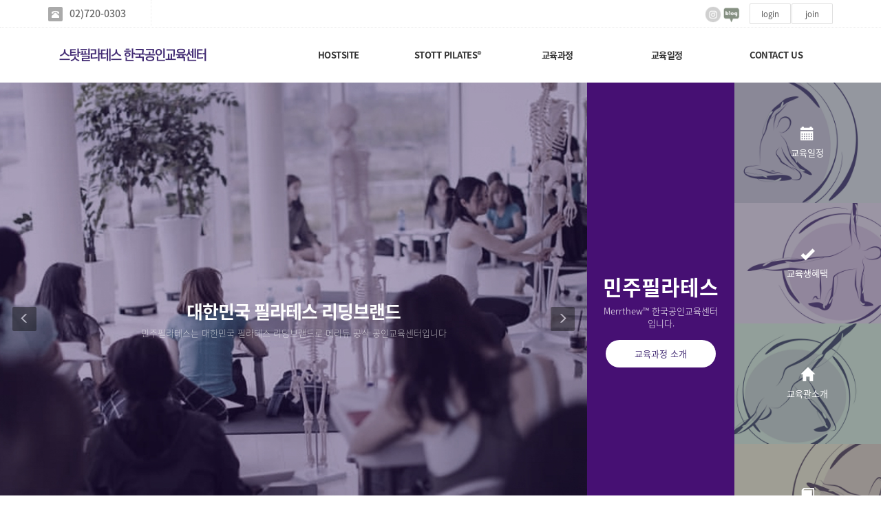

--- FILE ---
content_type: text/html
request_url: http://pilateskorea.kr/
body_size: 401
content:

            <script type="text/javascript">
            var JsHost = (("https:" == document.location.protocol) ? "https://" : "http://");
            var sTime = new Date().getTime();
            document.write(unescape("%3Cscript id='log_script' src='" + JsHost + "blg-jsk.cafe24.com/weblog.js?uid=stottpilates20&t=" + sTime + "' type='text/javascript'%3E%3C/script%3E"));
            </script>
        <meta name="naver-site-verification" content="6f121dab2fbaa762d526dc4fbc8e3a763ec989cf" />
<meta http-equiv='Refresh' content='0; URL=default/'>

--- FILE ---
content_type: text/html
request_url: http://pilateskorea.kr/default/
body_size: 11481
content:
<!DOCTYPE html>
<html lang="ko">
<head>
<meta http-equiv="Content-Type" content="text/html; charset=euc-kr">
<meta charset="utf-8">
<meta http-equiv="X-UA-Compatible" content="IE=edge">
<meta name="viewport" content="width=device-width, initial-scale=1.0, minimum-scale=1.0, maximum-scale=1.0">
<meta name="description" content="민주필라테스는 한국유일 스탓필라테스 일반, 리햅과정을 판교, 서울 광화문, 송도, 제주에서 운영됩니다.">
<meta name="keywords" content="스탓필라테스, 스탓필라테스교육, 스탓필라테스강사, 스탓필라테스자격증, 스탓필라테스 광화문, 스탓필라테스 한국공인교육센터">
<meta property="og:type" content="website">
<meta property="og:title" content="스탓필라테스 한국공인교육센터">
<meta property="og:description" content="민주필라테스는 한국유일 스탓필라테스 일반, 리햅과정을 판교, 서울 광화문, 송도, 제주에서 운영됩니다.">
<meta property="og:image" content="/default/img/_images/logo.png">
<meta name="google-site-verification" content="eT_U0mmxDwlI7fpXsO6mHBmPgMC4NN0XqWG6G5lOZFU" />
<link rel="icon" href="">
<title>스탓필라테스 한국공인교육센터</title>
<link rel="canonical" href="http://www.stottpilateskorea.com/">
<!-- Bootstrap core CSS -->
<link href="/default/img/_bootstrap/dist/css/bootstrap.min.css" rel="stylesheet">
<!-- IE10 viewport hack for Surface/desktop Windows 8 bug -->
<link href="/default/img/_bootstrap/assets/css/ie10-viewport-bug-workaround.css" rel="stylesheet">
<!-- HTML5 shim and Respond.js for IE8 support of HTML5 elements and media queries -->
<!--[if lt IE 9]>
<script src="https://oss.maxcdn.com/html5shiv/3.7.2/html5shiv.min.js"></script>
<script src="https://oss.maxcdn.com/respond/1.4.2/respond.min.js"></script>
<![endif]-->
<link rel='stylesheet' type='text/css' href='/default/img/_css/n_style_all.css'>
</head>


<body id="main_wrap" class="ft_reset">


<!-- scrollTop : 스크롤탑 -->
<!-- 스크롤탑 -->
<div class="scrollToTop">
<a href="#"><i class="glyphicon glyphicon-menu-up"></i></a>
</div>

<!-- header -->
<div id="header">
    <div class="gnb">
        <!-- topArea -->

<div class="topArea">
    <div class="topArea_inner">

        <!-- 전화번호 -->
        <div class="nt_phone">
            <div>
                <i class="glyphicon glyphicon-phone-alt"></i><a href="tel:02-720-0303">02)720-0303</a>
            </div>
        </div>
        
        <!-- 제품검색 -->
        <div class="nt_search">
            <script language="JavaScript" src="/cjs/ecshop/ecshop.js"></script>
<link rel='stylesheet' href='/default/inc/ecshop_search.css' type='text/css'>
<div class="product_search_side_nav">
    <form method='get' name='goods_search' action='/default/mall/mall1.php'>
        <input title='input' type='hidden' name='topmenu' value='3'>
        <input title='input' type='hidden' name='mode' value='search_list'>
        <dl>
            <dt>제품검색</dt>
            <dd><input title='input' type="text" class="text" id="product_search" name='search_content' chk='y' msg='검색어'>&nbsp;<img alt='' src="/default/img/main/btn_product_search.gif" alt="search" onclick="searchFormCheck('goods_search')" style='cursor:hand'>
            </dd>
        </dl>
    </form>
</div>
        </div>

        <!-- 퀵메뉴 -->
       <!-- <div class="nt_quick">
            <p>quick menu</p>
            <ul>
                <li><a href="/default/temp/temp_description.php">전체모듈설명</a></li>
                <li><a href="/default/temp/temp_simple.php">심플형</a></li>
                <li><a href="/default/temp/temp_basic.php">기본형</a></li>
                <li><a href="/default/temp/temp_expand.php">확장형</a></li>
            </ul>
        </div>-->

        <!-- 언어 -->
       <!-- <div class="nt_language">
            <ul>
                <li>
                    <a href="#none"><img src="/default/img/_images/language/language_flag_kr.png" alt="korea" /></a>
                </li>
                <li>
                    <a href="#none"><img src="/default/img/_images/language/language_flag_en.png" alt="usa" /></a>
                </li>
                <li>
                    <a href="#none"><img src="/default/img/_images/language/language_flag_cn.png" alt="china" /></a>
                </li>
                <li>
                    <a href="#none"><img src="/default/img/_images/language/language_flag_jp.png" alt="japan" /></a>
                </li>
            </ul>
        </div>
-->
        <!-- sns -->
        <div class="nt_sns">
            <ul>
                              <li>
                    <a href="https://www.instagram.com/minjoopilates_education?igsh=MTZjZGdxNm9yeWF1cQ%3D%3D&utm_source=qr" target="_new"><img src="/default/img/_images/sns/sns_icon_ins.png" alt="" class="n_swap" /></a>
                </li>
<li>
                    <a href=" 
https://blog.naver.com/merrithew"><img src="/default/img/_images/sns/blog.png" alt="" class="n_swap" /></a>
                </li>

              
            </ul>
        </div>

        <!-- 로그인 -->
        <div class="nt_login">
            <ul id="M_member_loginmenu">
                                <li><a href="/default/member/login.php?sub=01">login</a></li>
                <li><a href="/default/member/join.php?sub=02">join</a></li>
                            </ul>
        </div>

        <!-- 쇼핑몰 -->
       <!-- <div class="nt_shop">
            <p><a href="#none">online shopping</a></p>
            <ul>
                <li><a href="/default/mall/mall1.php?topmenu=&mode=list&cate_code=CA100001">쇼핑몰 바로가기</a></li>
                                <li><a href="/default/mypage/mypage2.php?sub=03&mode=basketList">장바구니</a></li>
                <li><a href="/default/mypage/mypage_qna.php?sub=04">상품문의</a></li>
                <li><a href="/default/mypage/mypage_review.php?sub=05">상품후기</a></li>
                <li class="shoppingCategory"><div id='leftoff' style='padding-top:5px'><a href='/default/mall/mall1.php?topmenu=&mode=list&cate_code=CA100001'>영상제품</a></div>
<div id='leftoff' style='padding-top:5px'><a href='/default/mall/mall1.php?topmenu=&mode=list&cate_code=CA100002'>음향제품</a></div>
<div id='leftoff' style='padding-top:5px'><a href='/default/mall/mall1.php?topmenu=&mode=list&cate_code=CA100003'>생활가정</a></div>
<div id='leftoff' style='padding-top:5px'><a href='/default/mall/mall1.php?topmenu=&mode=list&cate_code=CA100004'>개인가전</a></div>
<div id='leftoff' style='padding-top:5px'><a href='/default/mall/mall1.php?topmenu=&mode=list&cate_code=CA100005'>건강상품</a></div>
<div id='leftoff' style='padding-top:5px'><a href='/default/mall/mall1.php?topmenu=&mode=list&cate_code=CA100006'>전동공구</a></div>
</li>
            </ul>
        </div>-->

    </div>
</div>
        <!-- nav : 로고 & 상단메뉴 -->
<div class="nav">


<!-- logoArea -->
<div class="logoArea">
<div class="logo">
<a href="/default/index.php"><img src="/default/img/logo-n_.png" alt="logo" class="logo_off"><img src="/default/img/logo-n-2025_on.png" alt="logo" class="logo_on"></a>
</div>
<p class='button'><i class="glyphicon glyphicon-list"></i></p>
</div>


<!-- menuArea -->
<div class="menuArea">


<div class="nt_sitemap">
<a href="/default/siteinfo/sitemap.php?sub=05"><i class="glyphicon glyphicon-th-large"></i></a>
</div>


<div class="mainmenu ft_reset">
<!-- 메뉴갯수조절 : grid4, grid5, grid6, grid7 -->
<ul class="grid5">


<li>
<a href="/default/mp1/mp1_sub2.php?sub=02">HOSTSITE</a>
<div class="submenu">
<!--<a href="/default/mp1/mp1_sub1.php?sub=01">디렉터</a>-->
<a href="/default/mp1/mp1_sub2.php?sub=02">교육팀 소개</a>
<a href="/default/mp1/mp1_sub6.php?sub=06">교육관 소개</a>
<!--<a href="/default/mp1/mp1_sub7.php?sub=07">제휴업체</a>
 <a href="/default/mp1/mp1_sub5.php?sub=05">오시는길</a>
<a href="/default/mp1/mp1_sub6.php?sub=06">시설안내</a>
<a href="/default/mp1/mp1_sub7.php?sub=07">제휴사</a>-->
</div>
</li>


<li>
<a href="/default/mp2/01.php?sub=01">STOTT PILATES®</a>
<div class="submenu">
<a href="/default/mp2/01.php?sub=01">스탓필라테스 소개</a>
<a href="/default/mp2/mp2_sub2.php?sub=02">자격증 장점</a>
<a href="/default/mp2/mp2_sub7.php?sub=07">교육생 혜택</a>
<a href="/default/mp2/mp2_sub4.php?sub=04">강사찾기</a>
<!-- <a href="/default/mp2/mp2_sub5.php?sub=05">사업분야05</a>
<a href="/default/mp2/mp2_sub6.php?sub=06">사업분야06</a>
<a href="/default/mp2/mp2_sub7.php?sub=07">혼합형01</a>
<a href="/default/mp2/mp2_sub8.php?sub=08">혼합형02</a> -->
</div>
</li>


<li>
<a href="/default/mp7/mp7_sub1.php?sub=01">교육과정</a>
<div class="submenu">
<a href="/default/mp7/mp7_sub1.php?sub=01">STOTT PILATES®</a>
<a href="/default/mp7/mp7_sub2.php?sub=02">STOTT PILATES® REHAB</a>
<a href="/default/mp7/mp7_sub3.php?sub=03">ZEN-GA®</a>
<a href="/default/mp7/mp7_sub4.php?sub=04">CORE™</a>
<a href="/default/mp7/mp7_sub5.php?sub=05">Total Barre®</a>
<a href="/default/mp7/mp7_sub6.php?sub=06">Halo® Training</a>
<a href="/default/mp7/mp7_sub7.php?sub=07">Fascial Movement</a>
</div>
</li>


<li>
<a href="/default/mp3/mp3_sub1.php?sub=01">교육일정</a>
<div class="submenu">
<a href="/default/mp3/mp3_sub1.php?sub=01">본교육일정</a>
<a href="/default/mp3/work2.php?sub=03">기타교육일정</a>
<!--
<a href="/default/mp3/work.php?sub=02">워크샵일정</a>
<a href="/default/mp8/mp8_sub1.php?sub=04">교육과정</a>
<a href="/default/mp3/sc.php?sub=05">전체일정</a>
<a href="/default/mp5/mp5_sub6.php?sub=06">전국매장</a>
<a href="/default/mp5/mp5_sub7.php?sub=07">질문답변</a>
<a href="/default/mp5/mp5_sub8.php?sub=08">상품후기</a>
-->
</div>
</li>


<li>
<a href="javascript:void(0);" onclick="location.href='/default/mp9/mp9_sub2.php?sub=02'">CONTACT US</a>
<!--<a href="/default/mp9/mp9_sub2.php?sub=02">CONTACT US</a>-->
</li>


<!--
<li>
<a href="/default/mp5/mp5_sub1.php?sub=01">교육생공간</a>
<div class="submenu">
<a href="/default/mp5/mp5_sub1.php?sub=01">공지사항</a>
<a href="/default/mp5/mp6_sub1.php?sub=02">교육문의</a>
<a href="/default/mp5/mp5_sub12.php?sub=03">교육소식</a>
<a href="/default/mp5/mp5_sub4.php?sub=04">채용공지</a>
<a href="/default/mp5/mp5_sub11.php?sub=05">채용문의</a>
<a href="/default/mp5/mp5_sub6.php?sub=06#none">교육관</a>
<a href="/default/mp6/mp6_sub6.php?sub=06">아이콘모음</a>
<a href="/default/mp6/mp6_sub7.php?sub=07">아코디언메뉴</a>
<a href="/default/mp6/mp6_sub8.php?sub=08">사이트맵</a>
</div>
</li>
<li>
<a href="http://www.pilateskorea.kr/default/mp3/work2.php?com_board_basic=read_form&com_board_idx=8&sub=03&&com_board_search_code=&com_board_search_value1=&com_board_search_value2=&com_board_page=&&com_board_id=21&&com_board_id=21">Gyrokinesis®</a>
<div class="submenu">
<a href="http://www.pilateskorea.kr/default/mp3/work2.php?com_board_basic=read_form&com_board_idx=8&sub=03&&com_board_search_code=&com_board_search_value1=&com_board_search_value2=&com_board_page=&&com_board_id=21&&com_board_id=21">자이로키네시스 지도자과정</a>
</div>
</li>
-->




</ul>
</div>


</div>


</div>
<!--//nav -->
    </div>
</div>
<!-- //header -->


<!-- wrap -->
<div id="module_contents">







<!-- msGrid01 : 혼합형 -->
<div class="msGrid01">
<div class="container-fluid nFluid">
<div class="row">
<div class="col-lg-8 col-sm-12">
<!-- de01 : 슬라이드1 -->
<!-- de01 : 슬라이드1 -->

<div class="de01">
   
    <!-- Carousel -->
    <div id="myCarousel" class="carousel slide" data-ride="carousel" data-interval="5000">
        
        <!-- 하단버튼 -->
        <ol class="carousel-indicators">
            <li data-target="#myCarousel" data-slide-to="0" class="active"></li>
            <li data-target="#myCarousel" data-slide-to="1"></li>
            <li data-target="#myCarousel" data-slide-to="2"></li>
            <li data-target="#myCarousel" data-slide-to="3"></li>
            <li data-target="#myCarousel" data-slide-to="4"></li>
        </ol>
        
        <div class="carousel-inner" role="listbox">
            
            <!-- 첫번째이미지 -->
            <div class="item active" style="background-image: url(/default/img/_des/de01/de01_img01.jpg);">
                <div class="container">
                    <div class="carousel-caption">
                        <div class="box animated fadeInUp">
                            <h2> 
대한민국 필라테스 리딩브랜드</h2>
                            <p> 
민주필라테스는 대한민국 필라테스 리딩브랜드로 메리듀 공식 공인교육센터입니다<br>
                                                   </div>
                    </div>
                </div>
            </div>
            
            <!-- 두번째이미지 -->
            <div class="item" style="background-image: url(/default/img/_des/de01/de01_img02.jpg);">
                <div class="container">
                    <div class="carousel-caption">
                        <div class="box animated fadeInUp">
                            <h2> 
세계적인 커리큘럼</h2>
                            <p> 
세계에서 가장 인지도 있는 스탓필라테스! 민주필라테스에서 시작하세요.<br>
</p>
                                                 </div>
                    </div>
                </div>
            </div>
            
           <!-- 세번째이미지 -->
            <div class="item" style="background-image: url(/default/img/_des/de01/de01_img03.jpg);">
                <div class="container">
                    <div class="carousel-caption">
                        <div class="box animated fadeInUp">
                            <h2> 
오직, 민주필라테스
</h2>
                            <p> 
한국유일, 스탓필라테스 일반과정과 리햅과정이 함께 오픈되는 호스팅센터입니다.<br>
</p>
                                                  </div>
                    </div>
                </div>
            </div>
            
            <!-- 네번째이미지 -->
            <div class="item" style="background-image: url(/default/img/_des/de01/de01_img04.jpg);">
                <div class="container">
                    <div class="carousel-caption">
                        <div class="box animated fadeInUp">
                            <h2> 
체계적인 교육팀 운영</h2>
                            <p> 
1세대 필라테스 한국인 IT와 물리치료,체육학,무용학 전공자가 함께 만듭니다.<br>
</p>
                                                  </div>
                    </div>
                </div>
            </div>
            
            <!-- 다섯번째이미지 -->
            <div class="item" style="background-image: url(/default/img/_des/de01/de01_img05.jpg);">
                <div class="container">
                    <div class="carousel-caption">
                        <div class="box animated fadeInUp">
                            <h2> 
현직 강사가 다시 찾는 브랜드 
</h2>
                            <p> 
캐나다 스탓필라테스만의 프리미엄 운동장비와 프로그램을 경험해보세요.<br>
</p
                            <span></span>
                        </div>
                    </div>
                </div>
            </div>
            
        </div>
        
        <!-- 좌우화살표 -->
        <a class="left carousel-control" href="#myCarousel" role="button" data-slide="prev">
            <span class="glyphicon glyphicon-menu-left" aria-hidden="true"></span>
            <span class="sr-only">Previous</span>
        </a>
        <a class="right carousel-control" href="#myCarousel" role="button" data-slide="next">
            <span class="glyphicon glyphicon-menu-right" aria-hidden="true"></span>
            <span class="sr-only">Next</span>
        </a>
        
    </div>
    <!-- //carousel -->
    
</div>
</div>
<div class="col-lg-2 col-sm-6">
<!-- de19 : 1단형텍스트 -->
<!-- de19 : 1단형텍스트 -->

<div class="de19">
    
    <div class="section">
        <div class="con">
            <h2 style="color:#fff;    ;font-weight: 600;">민주필라테스</h2>
            <p>Merrthew™ 한국공인교육센터입니다.</p>
            <a href="/default/mp7/mp7_sub1.php?sub=01">교육과정 소개</a>
        </div>        
    </div>
    
</div>
</div>
<div class="col-lg-2 col-sm-6">
<!-- de18 : 롤오버2,4단 -->
<!-- de18 : 롤오버2,4단 -->

<div class="de18">
    <ul>
        
         <!---->
        <li style="background: url(/default/img/_des/de18/de18_img01.jpg)">
            <a href="/default/mp3/mp3_sub1.php?sub=01">
                <div class="box color01">
                    <div class="txtArea">
                        <i class="glyphicon glyphicon-calendar"></i>
                        <p>교육일정</p>
                    </div>
                </div>
            </a>
        </li>
        
        <!---->
        <li style="background: url(/default/img/_des/de18/de18_img02.jpg)">
            <a href="/default/mp2/mp2_sub7.php?sub=07">
                <div class="box color02">
                    <div class="txtArea">
                        <i class="glyphicon glyphicon-ok"></i>
                        <p>교육생혜택</p>
                    </div>
                </div>
            </a>
        </li>
        
        <!---->
        <li style="background: url(/default/img/_des/de18/de18_img03.jpg)">
            <a href="/default/mp1/mp1_sub6.php?sub=06">
                <div class="box color03">
                    <div class="txtArea">
                        <i class="glyphicon glyphicon-home"></i>
                        <p>교육관소개</p>
                    </div>
                </div>
            </a>
        </li>
        
        <!---->
        <li style="background: url(/default/img/_des/de18/de18_img04.jpg)">
            <a href="/default/mp7/mp7_sub1.php?sub=01">
                <div class="box color04">
                    <div class="txtArea">
                        <i class="glyphicon glyphicon-book
"></i>
                        <p>교육과정</p>
                    </div>
                </div>
            </a>
        </li>

        
    </ul>
</div>
</div>
</div>
</div>
</div>


<!-- ms04 : 추출게시물1 -->
<div class="ms04">
<div class="container">
<!-- de04: 추출게시물1 -->

<div class="de04">
    <div class="row">
        
        <!---->
        <div class="col-md-8">
            <div class="n_output n_output_gallery">
                <h3>본교육일정</h3>
                <span class="more"><a href="/default/mp3/mp3_sub1.php?sub=01">more</a></span>
                <!-- 게시판 시작 -->
<link rel="StyleSheet" href="/bizdemo70993/inc/board/board_11.css" type="text/css">


<table border="0" cellspacing="0" cellpadding="0" width="300" bgcolor="#FFFFFF" background="" class='board_output'>
	<tr>
		<td>
			<table border='0' cellspacing='0' cellpadding='0' width='100%' class='board_output'>
				<tr valign='top'><td style='word-break:break-all;overflow:hidden;'><table border='0' cellspacing='0' cellpadding='2' width='98%'><tr><td class='board_output_gallery_img'><a href='mp3/mp3_sub1.php?sub=01&com_board_basic=read_form&com_board_idx=123&com_board_id=11'><img alt='' src='/bizdemo70993/component/board/board_11/u_image/123/2066656314_320ECBD94EC8AA4.jpg' border='0' width='135' height='90' class='board_output_imgs' /></a><br></td></tr><tr><td style='word-break:break-all;overflow:hidden;'><span class='board_output_gallery_subject'><a href='mp3/mp3_sub1.php?sub=01&com_board_basic=read_form&com_board_idx=123&com_board_id=11'>2026 Special Courses at M..   </a></span><br></td></tr></table></td><td style='word-break:break-all;overflow:hidden;'><table border='0' cellspacing='0' cellpadding='2' width='98%'><tr><td class='board_output_gallery_img'><a href='mp3/mp3_sub1.php?sub=01&com_board_basic=read_form&com_board_idx=122&com_board_id=11'><img alt='' src='/bizdemo70993/component/board/board_11/u_image/122/1034030086_26EB858420ISP.jpg' border='0' width='135' height='90' class='board_output_imgs' /></a><br></td></tr><tr><td style='word-break:break-all;overflow:hidden;'><span class='board_output_gallery_subject'><a href='mp3/mp3_sub1.php?sub=01&com_board_basic=read_form&com_board_idx=122&com_board_id=11'>2026 ISP 교육 안내   </a></span><br></td></tr></table></td><td style='word-break:break-all;overflow:hidden;'><table border='0' cellspacing='0' cellpadding='2' width='98%'><tr><td class='board_output_gallery_img'><a href='mp3/mp3_sub1.php?sub=01&com_board_basic=read_form&com_board_idx=121&com_board_id=11'><img alt='' src='/bizdemo70993/component/board/board_11/u_image/121/286357773_STOTTPILATES20DAY.jpg' border='0' width='135' height='90' class='board_output_imgs' /></a><br></td></tr><tr><td style='word-break:break-all;overflow:hidden;'><span class='board_output_gallery_subject'><a href='mp3/mp3_sub1.php?sub=01&com_board_basic=read_form&com_board_idx=121&com_board_id=11'>STOTT PILATES® DAY 2025   </a></span><br></td></tr></table></td><td style='word-break:break-all;overflow:hidden;'><table border='0' cellspacing='0' cellpadding='2' width='98%'><tr><td class='board_output_gallery_img'><a href='mp3/mp3_sub1.php?sub=01&com_board_basic=read_form&com_board_idx=120&com_board_id=11'><img alt='' src='/bizdemo70993/component/board/board_11/u_image/120/391878423_26EB8584205EC9B9420EC9DB8ED8590EC8B9CEBB88C20EAB491ED9994EBACB8.jpg' border='0' width='135' height='90' class='board_output_imgs' /></a><br></td></tr><tr><td style='word-break:break-all;overflow:hidden;'><span class='board_output_gallery_subject'><a href='mp3/mp3_sub1.php?sub=01&com_board_basic=read_form&com_board_idx=120&com_board_id=11'>26년 5월 광화문, 스탓필라..   </a></span><br></td></tr></table></td></tr>
			</table>
		</td>
	</tr>
	<!--more-->
</table>
<!-- 게시판 끝 -->
            </div>
        </div>
        
        <!---->
        <div class="col-md-4">
            <div class="n_tab">
                
                <!-- 탭메뉴 -->
                <ul class="nav nav-tabs grid4">
                    <li class="active"><a data-toggle="tab" href="#menu1_de04">기타교육일정</a></li>
<!--
                    <li><a data-toggle="tab" href="#menu2_de04">교육소식일정</a></li>
                    <li><a data-toggle="tab" href="#menu3_de04">공지사항</a></li>
-->
                </ul>
                
                <!-- 내용 -->
                <div class="tab-content">
                    <div id="menu1_de04" class="tab-pane fade in active">
                        <div class="n_output n_output_txt">
                            <span class="more"><a href="/default/mp3/work2.php?sub=03">more</a></span>
                            <!-- 게시판 시작 -->
<link rel="StyleSheet" href="/bizdemo70993/inc/board/board_21.css" type="text/css">


<table border="0" cellspacing="0" cellpadding="0" width="300" bgcolor="#FFFFFF" background="" class='board_output'>
	<tr>
		<td>
			<table border='0' cellspacing='0' cellpadding='0' width='100%' class='board_output'>
				<tr class='board_output_21_tr'><td width='1%'><img alt='' src='/bizdemo70993/img/component/board/board_21/output_ol.gif' border='0' align='absmiddle'></td><td width='71%' style='word-break:break-all;overflow:hidden;' class='bd_out1'><a href='mp3/work2.php?sub=03&com_board_basic=read_form&com_board_idx=20&com_board_id=21'>HALO® Foundation Course (자격발급)   </a> </td><td align='center' style='word-break:break-all;overflow:hidden;'>민주필라테스 HQ</td></tr><tr class='board_output_21_tr'><td width='1%'><img alt='' src='/bizdemo70993/img/component/board/board_21/output_ol.gif' border='0' align='absmiddle'></td><td width='71%' style='word-break:break-all;overflow:hidden;' class='bd_out1'><a href='mp3/work2.php?sub=03&com_board_basic=read_form&com_board_idx=19&com_board_id=21'>25년 10월 헬리오시티&판교본사, 강사 그룹레..   </a> </td><td align='center' style='word-break:break-all;overflow:hidden;'>민주필라테스HQ</td></tr><tr class='board_output_21_tr'><td width='1%'><img alt='' src='/bizdemo70993/img/component/board/board_21/output_ol.gif' border='0' align='absmiddle'></td><td width='71%' style='word-break:break-all;overflow:hidden;' class='bd_out1'><a href='mp3/work2.php?sub=03&com_board_basic=read_form&com_board_idx=18&com_board_id=21'>9월 송도, 강사를 위한 재활, 기능 그룹 시퀀..   </a> </td><td align='center' style='word-break:break-all;overflow:hidden;'>민주필라테스 HQ</td></tr><tr class='board_output_21_tr'><td width='1%'><img alt='' src='/bizdemo70993/img/component/board/board_21/output_ol.gif' border='0' align='absmiddle'></td><td width='71%' style='word-break:break-all;overflow:hidden;' class='bd_out1'><a href='mp3/work2.php?sub=03&com_board_basic=read_form&com_board_idx=17&com_board_id=21'>25년 10월 제주, BOSU® 국제자격과정  넥스..   </a> </td><td align='center' style='word-break:break-all;overflow:hidden;'>민주필라테스 HQ</td></tr><tr class='board_output_21_tr'><td width='1%'><img alt='' src='/bizdemo70993/img/component/board/board_21/output_ol.gif' border='0' align='absmiddle'></td><td width='71%' style='word-break:break-all;overflow:hidden;' class='bd_out1'><a href='mp3/work2.php?sub=03&com_board_basic=read_form&com_board_idx=16&com_board_id=21'>25년 9월 헬리오시티&판교본사, 강사 그룹레..   </a> </td><td align='center' style='word-break:break-all;overflow:hidden;'>민주필라테스 HQ</td></tr>
			</table>
		</td>
	</tr>
	<!--more-->
</table>
<!-- 게시판 끝 -->
                        </div>
                    </div>
                    <div id="menu2_de04" class="tab-pane fade">
                        <div class="n_output n_output_txt">
                            <span class="more"><a href="/default/mp5/mp5_sub12.php?sub=03">more</a></span>
                            <!-- 게시판 시작 -->
<link rel="StyleSheet" href="/bizdemo70993/inc/board/board_21.css" type="text/css">


<table border="0" cellspacing="0" cellpadding="0" width="300" bgcolor="#FFFFFF" background="" class='board_output'>
	<tr>
		<td>
			<table border='0' cellspacing='0' cellpadding='0' width='100%' class='board_output'>
				<tr class='board_output_21_tr'><td width='1%'><img alt='' src='/bizdemo70993/img/component/board/board_21/output_ol.gif' border='0' align='absmiddle'></td><td width='71%' style='word-break:break-all;overflow:hidden;' class='bd_out1'><a href='mp3/work2.php?sub=03&com_board_basic=read_form&com_board_idx=20&com_board_id=21'>HALO® Foundation Course (자격발급)   </a> </td><td align='center' style='word-break:break-all;overflow:hidden;'>민주필라테스 HQ</td></tr><tr class='board_output_21_tr'><td width='1%'><img alt='' src='/bizdemo70993/img/component/board/board_21/output_ol.gif' border='0' align='absmiddle'></td><td width='71%' style='word-break:break-all;overflow:hidden;' class='bd_out1'><a href='mp3/work2.php?sub=03&com_board_basic=read_form&com_board_idx=19&com_board_id=21'>25년 10월 헬리오시티&판교본사, 강사 그룹레..   </a> </td><td align='center' style='word-break:break-all;overflow:hidden;'>민주필라테스HQ</td></tr><tr class='board_output_21_tr'><td width='1%'><img alt='' src='/bizdemo70993/img/component/board/board_21/output_ol.gif' border='0' align='absmiddle'></td><td width='71%' style='word-break:break-all;overflow:hidden;' class='bd_out1'><a href='mp3/work2.php?sub=03&com_board_basic=read_form&com_board_idx=18&com_board_id=21'>9월 송도, 강사를 위한 재활, 기능 그룹 시퀀..   </a> </td><td align='center' style='word-break:break-all;overflow:hidden;'>민주필라테스 HQ</td></tr><tr class='board_output_21_tr'><td width='1%'><img alt='' src='/bizdemo70993/img/component/board/board_21/output_ol.gif' border='0' align='absmiddle'></td><td width='71%' style='word-break:break-all;overflow:hidden;' class='bd_out1'><a href='mp3/work2.php?sub=03&com_board_basic=read_form&com_board_idx=17&com_board_id=21'>25년 10월 제주, BOSU® 국제자격과정  넥스..   </a> </td><td align='center' style='word-break:break-all;overflow:hidden;'>민주필라테스 HQ</td></tr><tr class='board_output_21_tr'><td width='1%'><img alt='' src='/bizdemo70993/img/component/board/board_21/output_ol.gif' border='0' align='absmiddle'></td><td width='71%' style='word-break:break-all;overflow:hidden;' class='bd_out1'><a href='mp3/work2.php?sub=03&com_board_basic=read_form&com_board_idx=16&com_board_id=21'>25년 9월 헬리오시티&판교본사, 강사 그룹레..   </a> </td><td align='center' style='word-break:break-all;overflow:hidden;'>민주필라테스 HQ</td></tr>
			</table>
		</td>
	</tr>
	<!--more-->
</table>
<!-- 게시판 끝 -->
                        </div>
                    </div>
                    <div id="menu3_de04" class="tab-pane fade">
                        <div class="n_output n_output_txt">
                            <span class="more"><a href="/default/mp5/mp5_sub1.php?sub=01">more</a></span>
                            <!-- 게시판 시작 -->
<link rel="StyleSheet" href="/bizdemo70993/inc/board/board_1.css" type="text/css">


<table border="0" cellspacing="0" cellpadding="0" width="300" bgcolor="#FFFFFF" background="" class='board_output'>
	<tr>
		<td>
			<table border='0' cellspacing='0' cellpadding='0' width='100%' class='board_output'>
				<tr><td></td></tr>
			</table>
		</td>
	</tr>
	<!--more-->
</table>
<!-- 게시판 끝 -->
                        </div>
                    </div>
                </div>
                
            </div>
        </div>
        
    </div>
</div>
</div>
</div>


<!-- ms07 : 1단이미지 -->
<div class="ms07 animate-box">
<div class="container">
<!-- de07 : 1단형이미지 -->

<div class="de07">
    <div class="row">
        
        <div class="col-md-12">
            <p><a href="#none"><img src="/default/img/_des/de07/de07_img01-2025.png" alt="" /></a></p>
        </div>
        
    </div>
</div>
</div>
</div>


<!-- ms13 : 좌우 6단 -->
<div class="ms13 animate-box">
<div class="container">
<style>
.pc-br {display: block;}


@media screen and (max-width: 768px) {
    .pc-br {display: none;}
}
</style>


<!-- de13 : 좌우6단 -->
<div class="de13">
    <div class="row">
        <div class="col-md-6">
            <div class="con_left">
                <a href="#none">
                    <div class="con">
                        <span class="glyphicon glyphicon-link" aria-hidden="true"></span>
                        <div>
                            <h4>우수 교육생 직영점 및 해외 STOTT PILATES<br/> 스튜디오 채용 추천 기회 제공</h4>
                            <p>민주필라테스는 전국 8개의 직영점을 운영하고 있으며, 해외 STOTT PILATES 스튜디오 채용 또한 점차 확대되고 있습니다. 이에 따라, 교육 과정을 이수한 수강생들에게 채용 시 추천의 기회를 제공합니다. 이를 통해 내부 교육을 수료한 인재들이 더욱 유리한 조건에서 취업할 수 있도록 지원하고 있습니다.</p>
                            <em>Recruitment opportunities after completing the course.</em>
                        </div>
                    </div>
                </a>
                <a href="https://blog.naver.com/merrithew/223683948697" target="_blank">
                    <div class="con">
                        <span class="glyphicon glyphicon-edit" aria-hidden="true"></span>
                        <div>
                            <h4>체계적인 사전/사후 교육 지원</h4>
                            <p>STOTT PILATES 교육을 보다 효과적으로 습득할 수 있도록 사전 학습과 교육 후 복습을 위한 체계적인 지원 시스템을 운영합니다. 이를 통해 프로그램을 완벽하게 마스터할 수 있습니다.</p>
                            <em>This support can only be experienced before and after the Pilates Program Master makes it perfect.</em>
                        </div>
                    </div>
                </a>
                
            </div>
        </div>
        <div class="col-md-6">
            <div class="con_right">
                <a href="#none">
                    <div class="con">
                        <span class="glyphicon glyphicon-file" aria-hidden="true"></span>
                        <div>
                            <h4>자율 연습 제로<br class="pc-br" /><br class="pc-br" /></h4>
                            <p>교육생들이 자율적으로 연습할 수 있으며 원하는 시간에 집중적인 훈련이 가능하도록 지원합니다. 이를 통해 실전 적용 능력을 더욱 향상시킬 수 있습니다.</p>
                            <em>Recruitment Intensive training at any time through autonomous booking.</em>
<br class="pc-br" /><br class="pc-br" /><br class="pc-br" />
                        </div>
                    </div>
                </a>
                <a href="#none">
                    <div class="con">
                        <span class="glyphicon glyphicon-barcode" aria-hidden="true"></span>
                        <div>
                            <h4>워크숍 및 교육과정 할인 혜택</h4>
                            <p>매달 진행되는 다양한 워크숍 프로그램에 참여할 수 있으며, 교육과정 수강 시 할인 혜택을 받을 수 있습니다. 이를 통해 지속적인 배움과 성장을 위한 환경을 제공합니다.</p>
                            <em>Participate in a variety of monthly workshop programs and get discounts on courses.</em>
                        </div>
                    </div>
                </a>
            </div>
        </div>




        <!-- 좌측
        <div class="col-md-6">
            <div class="con_left">
                <a href="http://stottpilateskorea.com/default/mp5/mp5_sub4.php?sub=04 ">
                    <div class="con">
                        <span class="glyphicon glyphicon-link" aria-hidden="true"></span>
                        <div>
                            <h4>민주필라테스 직영점 채용기회</h4>
                            <p>교육과정 이수 후 전국 14개 직영점에서 직접 채용의 기회를 드립니다.</p>
                            <em>Recruitment opportunities after completing the course.</em>
                        </div>
                    </div>
                </a>
                <a href=https://blog.naver.com/merrithew/221832619567" target="_blank">
                    <div class="con">
                        <span class="glyphicon glyphicon-edit" aria-hidden="true"></span>
                        <div>
                            <h4>체계적인 사전/사후 교육</h4>
                            <p>오직 민주필라테스에서만 경험해보실 수 있는 사전/사후교육으로 완벽한하게 프로그램 마스터가 가능합니다.</p>
                            <em>This support can only be experienced before and after the Pilates Program Master makes it perfect.</em>
                        </div>
                    </div>
                </a>
                
            </div>
        </div>
        -->
        <!-- 우측
        <div class="col-md-6">
            <div class="con_right">
                <a href="#none">
                    <div class="con">
                        <span class="glyphicon glyphicon-file" aria-hidden="true"></span>
                        <div>
                            <h4>자율연습제 예약제</h4>
                            <p> 언제든 자율적인 예약제를 통해 집중적으로 트레이닝이 가능합니다.</p>
                            <em>Recruitment Intensive training at any time through autonomous booking.</em>
                        </div>
                    </div>
                </a>
                <a href="#none">
                    <div class="con">
                        <span class="glyphicon glyphicon-barcode" aria-hidden="true"></span>
                        <div>
                            <h4>워크샵 및 교육과정 할인</h4>
                            <p>매달 진행되는 다양한 워크샵 프로그램들을 참여하실 수 있으며 교육과정에 할인 혜택을 받으실 수 있습니다.</p>
                            <em>Participate in a variety of monthly workshop programs and get discounts on courses.</em>
                        </div>
                    </div>
                </a>
            </div>
        </div>
        -->
    </div>
</div>
</div>
</div>


<!-- ms05 : 추출게시물2, 고객센터 -->
<div class="ms05">
<div class="nm_tit">
<h3> 
Our signature STOTT PILATES education
</h3>
<p> 
Our education offering illustrates the evolution of mindful movement and how our premier fitness brand, STOTT PILATES®, 
is the foundation upon which our new and growing mind-body modalities are based
</p>
</div>
<div class="container">
<!-- de05: 추출게시물2 -->




<div class="de05">
    <div class="row">
        
        <!---->
        <div class="col-md-4">
            <!-- de23 : 동영상 -->
            <!-- de23 : 동영상 -->

<div class="de23">
    
    <div class="movie">
        <div class="embed-responsive embed-responsive-16by9">
            <iframe class="embed-responsive-item" src="https://www.youtube.com/embed/-j_AwN6VipQ" frameborder="0" allowfullscreen height="500"></iframe>
        </div>        
    </div>
    
</div>
        </div>
        
        <!---->
        <div class="col-md-4">
            <div class="n_output n_output_txt">
                <h3>교육관</h3>
                <span class="more"><a href="/default/mp1/mp1_sub6.php?sub=06">more</a></span>
<!-- $cafe_board_output_6 -->
<style>
.n_output h3 {height: 30px; padding: 0 5px 5px;}
.ul-center {}
.ul-center li {display: flex; padding: 3px 0; line-height: 33px; font-size: 1.0em; border-bottom: 1px dotted #ccc; }
.ul-center li .li-center-tit {padding: 3px 0; width: 75%; line-height: 33px; font-size: 1.0em;}
.ul-center li .li-center-name {text-align: right; font-size: 0.875em; color: #888; line-height: 33px;}
</style>
<ul class="ul-center">
<li>
	<span class="li-center-tit">
	<a href="/mp1/mp1_sub6.php?sub=06#menu5_de28">민주필라테스 "판교" 교육센터</a>
	</span>
	<span class="li-center-name">민주필라테스 교육팀</span>
</li>
<li>
	<span class="li-center-tit">
	<a href="/mp1/mp1_sub6.php?sub=06#menu1_de28">민주필라테스 "광화문" 교육센터</a>
	</span>
	<span class="li-center-name">민주필라테스 교육팀</span>
</li>
<li>
	<span class="li-center-tit">
	<a href="/mp1/mp1_sub6.php?sub=06#menu2_de28">민주필라테스 "송도IBS" 교육센터</a>
	</span>
	<span class="li-center-name">민주필라테스 교육팀</span>
</li>
<li>
	<span class="li-center-tit">
	<a href="/mp1/mp1_sub6.php?sub=06#menu4_de28">민주필라테스 "제주" 교육센터</a>
	</span>
	<span class="li-center-name">민주필라테스 교육팀</span>
</li>
</ul>
            </div>
        </div>
        
        <!---->
        <div class="col-md-4">
            <div class="n_output">
                <h3>CONTACT US</h3>
                <span class="more"><a href="/default/mp9/mp9_sub2.php?sub=02">more</a></span>
                <div class="nm_customer">
                    <h4>
                        <i class="glyphicon glyphicon-phone-alt" aria-hidden="true"></i>
                        T. 02.720.0303
                    </h4>
                    <ul>
                        <li>- <a href="http://pf.kakao.com/_BsxlFxb" target="_blank">교육팀 채널 : 바로가기</a><li>
                        <li>- Email : education@minjoopilates.com</li> 
                        <li>- 인스타그램 : <a href="https://www.instagram.com/minjoopilates_education?igsh=MTZjZGdxNm9yeWF1cQ%3D%3D&utm_source=qr" target="_blank">minjoopilates_education</a></li> 
                        <li>- 블로그 : <a href="http://blog.naver.com/merrithew" target="_blank">blog.naver.com/merrithew</a></li>
                        <li>-  문의사항은 민주필라테스 <a href="http://pf.kakao.com/_BsxlFxb" target="_blank">교육팀채널</a>로 문의바랍니다.</li>
                    </ul>
                </div>
            </div>
        </div>
        
    </div>
</div>
</div>
</div>


<!-- ms16 : 롤오버6단 
<div class="ms16">
<div class="container animate-box">
-->
<!-- de16 : 롤오버6단 

<div class="de16">
    <div class="row">
        <div class="col-sm-6 col-md-4 animate-box">
            <div class="box">
                <div class="imgArea">
                    <span class="overlay"></span>
                    <img src="/default/img/_des/de16/de16_img01.jpg" alt="" />
                </div>
                <div class="txtArea">
                    <h3>Leejiwon pilates studio</h3>
                    <p> 
한국인 IT로 연세대를 졸업하고 동대학원
 스포츠 의학을 전공하였으며 2005년 
스탓필라테스를 시작한 한국 1세대 강사입니다.

                    </p>
                </div>
            </div>
        </div>
        <div class="col-sm-6 col-md-4 animate-box">
            <div class="box">
                <div class="imgArea">
                    <span class="overlay"></span>
                    <img src="/default/img/_des/de16/de16_img02.jpg" alt="" />
                </div>
                <div class="txtArea">
                    <h3>Toronto Center</h3>
                    <p>
캐나다 본사에 근무하는 Lead IT로 
한국최초 이지원필라테스에서 티칭하였으며 
교육코디네이터로 전세계 교육생들을 만나고 있습니다.
                    </p>
                </div>
            </div>
        </div>
        <div class="col-sm-6 col-md-4 animate-box">
            <div class="box">
                <div class="imgArea">
                    <span class="overlay"></span>
                    <img src="/default/img/_des/de16/de16_img03.jpg" alt="" />
                </div>
                <div class="txtArea">
                    <h3>Toronto Center</h3>
                    <p>
캐나다 본사에서 근무하는 Lead IT로 
이지원필라테스의 첫교육 IT입니다.
체육교육학을 전공한 그는 Merrithew™에서 
오프라인 교육 뿐만 아니라 교육프로그래밍 
물론  DVD에서도 만나 볼 수 있습니다.
                    </p>
                </div>
            </div>
        </div>
        <div class="col-sm-6 col-md-4 animate-box">
            <div class="box">
                <div class="imgArea">
                    <span class="overlay"></span>
                    <img src="/default/img/_des/de16/de16_img04.jpg" alt="" />
                </div>
                <div class="txtArea">
                    <h3>YMCA Fit</h3>
                    <p>
미국 보스턴에서 스탓필라테스를
 2000년에 시작하였으며 그 후 
Therapy 지식을 바탕으로 필라테스 티칭을 하였고 
영국으로 건너가 2013년 IT가 되었습니다.
                    </p>
                                 </div>
            </div>
        </div>
        <div class="col-sm-6 col-md-4 animate-box">
            <div class="box">
                <div class="imgArea">
                    <span class="overlay"></span>
                    <img src="/default/img/_des/de16/de16_img05.jpg" alt="" />
                </div>
                <div class="txtArea">
                    <h3>Dc Movement lab</h3>
                    <p
스탓필라테스를 2005년에 시작하였으며
 2011년 호주에서 센터를 오픈하였습니다,
그녀는 Merrithew™의 5가지 브랜드는 
물론 ISP 전과정을 가르칠 수 있는 IT입니다.
                    </p>
                                   </div>
            </div>
        </div>
        <div class="col-sm-6 col-md-4 animate-box">
            <div class="box">
                <div class="imgArea">
                    <span class="overlay"></span>
                    <img src="/default/img/_des/de16/de16_img06.jpg" alt="" />
                </div>
                <div class="txtArea">
                    <h3>VIM Pilates studio</h3>
                    <p>
홍콩에서 Merrithew™ 호스팅센터를 
운영하고 있으며 스포츠의학과 보건과학 
석사학위를 취득하였습니다.2010년
 IT가 되었습니다.
                    </p>
                </div>
            </div>
        </div>
        <div class="col-sm-6 col-md-4 animate-box">
            <div class="box">
                <div class="imgArea">
                    <span class="overlay"></span>
                    <img src="/default/img/_des/de16/de16_img07.jpg" alt="" />
                </div>
                <div class="txtArea">
                    <h3>YMCA One KX</h3>
                    <p>
재활의 일환으로 시작된 필라테스 철학과 교육에 대한 헌신으로
네덜란드, 영국에서 활동하며 티칭의 열정을 쏟고 있는 IT
                    </p>
                </div>
            </div>
        </div>
        <div class="col-sm-6 col-md-4 animate-box">
            <div class="box">
                <div class="imgArea">
                    <span class="overlay"></span>
                    <img src="/default/img/_des/de16/de16_img08.jpg" alt="" />
                </div>
                <div class="txtArea">
                    <h3>COMPLETE BDOY mevement</h3>
                    <p>
아일랜드에서 LTC를 운영하고 있는 
LeadIT입니다.수영,가라데,체조 및 승마등
 스포츠에 관심이 많으며 2012년 
개인공로상을 받았습니다.
                    </p>
                                 </div>
            </div>
        </div>
        <div class="col-sm-6 col-md-4 animate-box">
            <div class="box">
                <div class="imgArea">
                    <span class="overlay"></span>
                    <img src="/default/img/_des/de16/de16_img09.jpg" alt="" />
                </div>
                <div class="txtArea">
                    <h3>
 Vivian Zapanta Pilates</h3>
                    <p>
소속 Vivian Zapanta Pilates,PhiliPPInes
40년이상 활동한 피트니스 전문가로
 2003년 Lead IT가 되어 하와이와 
아시아 전역에서 활동 중이며
 2004년 LTC를 운영하고 있습니다.
                    </p>
                </div>
            </div>
        </div>
        <div class="col-sm-6 col-md-4 animate-box">
            <div class="box">
                <div class="imgArea">
                    <span class="overlay"></span>
                    <img src="/default/img/_des/de16/de16_img10.jpg" alt="" />
                </div>
                <div class="txtArea">
                    <h3>Winnetka</h3>
                    <p>
포틀랜드 주립대학에서 과학학사를 받은 
그녀는 2011년 스탓필라테스와 만나 IT가 되었으며
 ACE, AFAA,MELT method,TRX Certi를 가지고 있다.
한국에 왔을 때 외향적이지만 자상한 티칭 능력을 보여주었다.
                    </p>
                </div>
            </div>
        </div>       
    </div>
</div>
-->
<!--
</div>
</div>
-->

<!-- msGrid02 (혼합형) -->
<!-- <div class="msGrid02">
<div class="nm_tit">
<h3>RESERVATION INFORMATION</h3>
<p>Quisque velit nisi pretium ut lacinia in elementum id enim sed porttitor lectus nibh donec rutrum congue leo eget malesuada orbi maximus nibh nec nisl rutrum eget maximus.</p>
</div>
<div class="container">
<div class="row">
<div class="col-md-8">
<!-- de30 : 구글지도 -->

</div>
<div class="col-md-4">
<!-- de10 : 예약문의 -->

</div>

</div>
</div>
</div>





<!-- ms15 : 불규칙블록 -->
<div class="ms15">
<div class="container-fluid nFluid">
<!-- de15 : 불규칙블록 -->
<!-- (샘플로 사용된 이미지는 "de01모듈"의 이미지가 사용 되었습니다.) -->

<div class="de15">
    <div class="row animate-box" data-animate-effect="fadeInUp">
        
        <!---->
        <div class="col-sm-8">
            <div class="con" style="background-image: url('/default/img/_des/de01/de01_img11.jpg')" ;>
                <div class="con_txt">
                    <a href="/default/mp7/mp7_sub1.php?sub=01"><span>STOTT PILATES® </span></a>
                </div>
            </div>
        </div>
        
        <!---->
        <div class="col-sm-4">
            <div class="con" style="background-image: url('/default/img/_des/de01/de01_img12.jpg')" ;>
                <div class="con_txt">
                    <a href="/default/mp7/mp7_sub3.php?sub=03"><span>ZEN-GA®</span></a>
                </div>
            </div>
        </div>
        
        <!---->
        <div class="col-sm-4">
            <div class="con" style="background-image: url('/default/img/_des/de01/de01_img13.jpg')" ;>
                <div class="con_txt">
                    <a href="/default/mp7/mp7_sub4.php?sub=04"><span>CORE™</span></a>
                </div>
            </div>
        </div>
        
        <!---->
        <div class="col-sm-8">
            <div class="con" style="background-image: url('/default/img/_des/de01/de01_img14.jpg')" ;>
                <div class="con_txt">
                    <a href="/default/mp7/mp7_sub5.php?sub=05"><span>Total Barre®</span></a>
                </div>
            </div>
        </div>
        
        <!---->
        <div class="col-sm-9">
            <div class="con" style="background-image: url('/default/img/_des/de01/de01_img15.jpg')" ;>
                <div class="con_txt">
                    <a href="/default/mp7/mp7_sub6.php?sub=06"><span>Halo® Training </span></a>
                </div>
            </div>
        </div>
        
        <!---->
        <div class="col-sm-3">
            <div class="con" style="background-image: url('/default/img/_des/de01/de01_img16.jpg')" ;>
                <div class="con_txt">
                    <a href="/default/mp7/mp7_sub7.php?sub=07"><span>Fascial Movement</span></a>
                </div>
            </div>
        </div>
    
    </div>
</div>
</div>
</div>









</div>
<!-- //wrap -->

<!-- footer -->
<div id="n_footer">

    <!-- sec01 -->
    <div class="sec01">
        <div class="container">
            <div class="row">
                <div class="col-md-8">
                    <!-- sec01_01 -->
                    <div class="sec01_01">
                        <ul>
                            <li><a href="/default/index.php">HOME</a></li>
                                                        <li><a href="/default/siteinfo/email.php?sub=04">Email Collecting Prohibition</a></li>
                          
                        </ul>
                    </div>
                </div>
                <div class="col-md-4">
                    <!-- sec01_02 -->
                    <div class="sec01_02">
                        <ul>
                            <!-- 관리자 ADMIN 버튼 -->
                            <li class="adminbtn"><a href="http://builder.cafe24.com/admin/" target="_blank">ADMIN</a></li>
                            <!-- SHOPPINGMALL 버튼 -->
                            <!--<li class="shoppingmall"><a href="/default/mall/mall1.php?topmenu=&mode=list&cate_code=CA100001">SHOPPING MALL</a></li>-->
                        </ul>
                    </div>
                </div>
            </div>
        </div>
    </div>

    <!-- sec02 -->
    <div class="sec02">
        <div class="container">
            <div class="row">

                <!-- sec02_01 -->
                <div class="col-md-7">
                    <div class="sec02_01">
                        <!-- ns_address -->
                        <div class="ns_address">
                            <h2>스탓필라테스 한국공인교육센터</h2>
                            <ul>
                                <li>COMPANY : 민주필라테스 , TEL : 02) 720-0303 </li>
                                <li>BUSINESS LICENSE : 224-34-00620, 개인정보관리책임자 : 김민주(minjoo.kim@minjoopilates.com)

</li>

                                <li class="n_copyright">COPYRIGHT (c) MINJOO PILATES, ALL RIGHT RESERVED.</li>
                                <li class="use">본 사이트에 사용 된 모든 이미지와 내용의 무단도용을 금지 합니다. Design by MINJOO PILATES</li>
                            </ul>
                                                   </div>
                    </div>
                </div>

                <!-- sec02_02 -->
                <div class="col-md-3">
                    <div class="sec02_02">
                        <!-- ns_link -->
                        <div class="ns_link">
                            <h3>QUICK LINK</h3>
                            <div class="form-group">
                                <select class="form-control" id="sel1" onchange="if(this.value)window.open(this.value);">
                                    <option value="">FAMILY SITE</option>
                                    <option value="http://minjoopilates.com">민주필라테스</option>
                                    <option value="https://www.merrithew.com">merrithew</option>
</select>
                            </div>
                                                </div>
                        <!-- ns_familySite -->
                        <!--<div class="ns_familySite">
                            <h3>FAMILY SITE</h3>
                            <ul>
                                <li>
                                    <a href="#none" target="_blank"><img src="/default/img/_des/de09/de09_img01.jpg" alt="" /></a>
                                </li>
                                <li>
                                    <a href="#none" target="_blank"><img src="/default/img/_des/de09/de09_img02.jpg" alt="" /></a>
                                </li>
                                <li>
                                    <a href="#none" target="_blank"><img src="/default/img/_des/de09/de09_img03.jpg" alt="" /></a>
                                </li>
                                <li>
                                    <a href="#none" target="_blank"><img src="/default/img/_des/de09/de09_img04.jpg" alt="" /></a>
                                </li>
                                <li>
                                    <a href="#none" target="_blank"><img src="/default/img/_des/de09/de09_img05.jpg" alt="" /></a>
                                </li>
                                <li>
                                    <a href="#none" target="_blank"><img src="/default/img/_des/de09/de09_img06.jpg" alt="" /></a>
                                </li>
                                <li>
                                    <a href="#none" target="_blank"><img src="/default/img/_des/de09/de09_img07.jpg" alt="" /></a>
                                </li>
                             
                            </ul>
                        </div>-->
                    </div>
                </div>

                <!-- sec02_03 -->
                <div class="col-md-2">
                    <div class="sec02_03">
                        <!-- ns_bank -->
                        <div class="ns_bank">
                            <h3>BANK INFO</h3>
                            <ul>
                                <li>
                                    <span>국민은행</span> 235008-78-036005
                                </li>
                                <li>
                                    <span>농협은행</span> 235008-78-036005
                                </li>
                                <li>
                                    <span>예금주</span> 홍길동
                                </li>
                            </ul>
                        </div>
                        <!-- ns_escrow -->
                        <div class="ns_escrow">
                            <h3>ESCROW SERVICE</h3>
                            <p>
                                고객님은 안전거래를 위해 저희 홈페이지에서 가입한 구매안전(에스크로) 서비스를 이용 하실 수 있습니다.
                            </p>
                            <ul>
                                <li>
                                    <a href="#none"><img src="/default/img/_images/bottom/safe_icon_01.png" alt="" /></a>
                                </li>
                                <li>
                                    <a href="#none"><img src="/default/img/_images/bottom/safe_icon_02.png" alt="" /></a>
                                </li>
                                <li>
                                    <a href="#none"><img src="/default/img/_images/bottom/safe_icon_03.png" alt="" /></a>
                                </li>
                                <li>
                                    <a href="#none"><img src="/default/img/_images/bottom/safe_icon_04.png" alt="" /></a>
                                </li>
                                <li>
                                    <a href="#none"><img src="/default/img/_images/bottom/safe_icon_05.png" alt="" /></a>
                                </li>
                                <li>
                                    <a href="#none"><img src="/default/img/_images/bottom/safe_icon_06.png" alt="" /></a>
                                </li>
                            </ul>
                        </div>
                    </div>
                </div>
            </div>
        </div>
    </div>
</div>
<!-- //footer -->

<!-- Placed at the end of the document so the pages load faster -->
<script src="/default/img/_js/jquery-1.12.4.min.js"></script>
<script src="/default/img/_js/jquery-ui.min.js"></script>
<!--<script>window.jQuery || document.write('<script src="/default/img/_bootstrap/assets/js/vendor/jquery.min.js"></script>')</script>-->
<script src="/default/img/_bootstrap/dist/js/bootstrap.min.js"></script>
<!-- IE10 viewport hack for Surface/desktop Windows 8 bug -->
<script src="/default/img/_bootstrap/assets/js/ie10-viewport-bug-workaround.js"></script>
<script src="/default/img/_js/jquery.easing.1.3.min.js"></script>
<script src="/default/img/_js/jquery.waypoints.min.js"></script>
<script src="/default/img/_js/main.js"></script>
<script src="/default/img/_js/n_jquery_new.js"></script>

</body>

</html><script language="javascript" type="text/javascript" src="/cjs/javascript.lib.js?date=1721110582"></script>

<script language="javascript" src="/cjs/board.js"></script>

            <script type="text/javascript">
            var JsHost = (("https:" == document.location.protocol) ? "https://" : "http://");
            var sTime = new Date().getTime();
            document.write(unescape("%3Cscript id='log_script' src='" + JsHost + "blg-jsk.cafe24.com/weblog.js?uid=stottpilates20&t=" + sTime + "' type='text/javascript'%3E%3C/script%3E"));
            </script>
        

--- FILE ---
content_type: text/css
request_url: http://pilateskorea.kr/default/img/_css/n_style_reset.css
body_size: 1444
content:
@charset 'utf-8';

/*****************************************************************
   deletion of the current branch prohibited
   powered by nnin ( http://www.nnin.com )
*****************************************************************/


html, body, div, span, applet, object, iframe,
h1, h2, h3, h4, h5, h6, p, blockquote, pre,
a, abbr, acronym, address, big, cite, code,
del, dfn, em, img, ins, kbd, q, s, samp,
small, strike, strong, sub, sup, tt, var,
b, u, i, center,
dl, dt, dd, ol, ul, li,
fieldset, form, label, legend,
table, caption, tbody, tfoot, thead, tr, th, td,
article, aside, canvas, details, embed,
figure, figcaption, footer, header, hgroup,
menu, nav, output, ruby, section, summary,
time, mark, audio, video {
	margin: 0;
	padding: 0;
	border: 0;
}

ol, ul, li {list-style-type: none;}

/* HTML5 display-role reset for older browsers */
article, aside, details, figcaption, figure,
footer, header, hgroup, menu, nav, section {
    display: block;
}
 
ol, ul {
    list-style: none;
}
 
blockquote, q {
    quotes: none;
}
 
blockquote:before, blockquote:after,
q:before, q:after {
    content: '';
    content: none;
}





/*****************************************************************
湲고�異붽�
*****************************************************************/
a,
img,
input {
    outline: none !important;
    selector-dummy: expression(this.hideFocus=true) !important;
}

a {
    font-size: 100%;
    color: #555;
    text-decoration: none;
}

a:hover,
a:focus {
    color: #000;
    text-decoration: none;
}

textarea {
    width: 100%;
}

.n_maximg {
    max-width: 100%;
}

table {
    border-collapse: collapse;
    border-spacing: 0;
}

img {
    max-width: 100%;
}



/*****************************************************************
�щ갚 �ㅼ젙
*****************************************************************/
.pt10 {padding-top: 10px !important;}
.pt20 {padding-top: 20px !important;}
.pt30 {padding-top: 30px !important;}
.pt40 {padding-top: 40px !important;}
.pt50 {padding-top: 50px !important;}
.pt60 {padding-top: 60px !important;}
.pt70 {padding-top: 70px !important;}
.pt80 {padding-top: 80px !important;}
.pt90 {padding-top: 90px !important;}
.pt100 {padding-top: 100px !important;}

.pb10 {padding-bottom: 10px !important;}
.pb20 {padding-bottom: 20px !important;}
.pb30 {padding-bottom: 30px !important;}
.pb40 {padding-bottom: 40px !important;}
.pb50 {padding-bottom: 50px !important;}
.pb60 {padding-bottom: 60px !important;}
.pb70 {padding-bottom: 70px !important;}
.pb80 {padding-bottom: 80px !important;}
.pb90 {padding-bottom: 90px !important;}
.pb100 {padding-bottom: 100px !important;}

.mt10 {margin-top: 10px !important;}
.mt20 {margin-top: 20px !important;}
.mt30 {margin-top: 30px !important;}
.mt40 {margin-top: 40px !important;}
.mt50 {margin-top: 50px !important;}
.mt60 {margin-top: 60px !important;}
.mt70 {margin-top: 70px !important;}
.mt80 {margin-top: 80px !important;}
.mt90 {margin-top: 90px !important;}
.mt100 {margin-top: 100px !important;}

.mb10 {margin-bottom: 10px !important;}
.mb20 {margin-bottom: 20px !important;}
.mb30 {margin-bottom: 30px !important;}
.mb40 {margin-bottom: 40px !important;}
.mb50 {margin-bottom: 50px !important;}
.mb60 {margin-bottom: 60px !important;}
.mb70 {margin-bottom: 70px !important;}
.mb80 {margin-bottom: 80px !important;}
.mb90 {margin-bottom: 90px !important;}
.mb100 {margin-bottom: 100px !important;}






/*****************************************************************
�쒕옒洹� �좏깮 釉붾줉�됱긽
*****************************************************************/
::selection {
    background:#aaa;
    color: #FFF;
    text-shadow: none;
}
::-moz-selection {
    background:#aaa;
    color: #FFF;
    text-shadow: none;
}
::-webkit-selection {
    background:#aaa;
    color: #FFF;
    text-shadow: none;
}





/*****************************************************************
bootstrap 踰꾪듉 : 湲곕낯踰꾪듉 蹂���
*****************************************************************/
/* 踰꾪듉 */
.btn-default {
  color: #333;
  background-color: #fff;
  border-color: #ccc;
}
.btn-default:focus,
.btn-default.focus {
  color: #333;
  background-color: #e6e6e6;
  border-color: #e6e6e6;
}
.btn-default:hover {
  color: #333;
  background-color: #e6e6e6;
  border-color: #e6e6e6;
}
.btn-default:active,
.btn-default.active,
.open > .dropdown-toggle.btn-default {
  color: #333;
  background-color: #e6e6e6;
  border-color: #e6e6e6;
}





/*****************************************************************
�щ씪�대뱶 1,2,3 : 醫뚯슦留곹겕踰꾪듉 �щ챸諛곌꼍
*****************************************************************/
.carousel-control.left,
.carousel-control.right {
    background-image: none;
}
















--- FILE ---
content_type: text/css
request_url: http://pilateskorea.kr/default/img/_css/n_style_layout.css
body_size: 5815
content:
@charset 'utf-8';

/*****************************************************************
   deletion of the current branch prohibited
   powered by nnin ( http://www.nnin.com )
*****************************************************************/


html {
/*    overflow-x: hidden;*/
}

#main_wrap {
/*    border: 10px solid #f00;*/
}
#sub_wrap {
/*    border: 10px solid #f00;*/
}

#module_contents {
/*    border: 10px solid #f00;*/
}

/*****************************************************************
header : �곷떒�꾩껜�곸뿭
*****************************************************************/
#header {
    height: 120px;/* 120px, auto */
}
#header .gnb {
    -webkit-transition: all 0.2s ease-out;
    transition: all 0.2s ease-out;
    width: 100%;
    opacity: 1;
    position: fixed;
    top: 0px;
    z-index: 16;
    background-color: #fff;
/*
    border-bottom: 1px solid #fff;
    box-shadow: 0px 3px 5px rgba(0, 0, 0, 0.1);
*/
}
#header .gnb.on {
    top: -40px;
    background-color: #fff;
    border-bottom: 1px solid #ddd;
    box-shadow: 0px 20px 30px rgba(0, 0, 0, 0.1);
}
#header .gnb:after {
    position: absolute;
    z-index: -1;
    top: 0;
    left: 0;
    content: '';
    width: 100%;
    height: 40px;
    background-color: rgba(255, 255, 255, 0.2);
    border-bottom: 1px dotted rgba(132, 132, 132, 0.2);
}

@media screen and (max-width: 991px) {
    #header {
        height: 100px;
    }
    #header .gnb {
        background-color: #fff;/**/
    }
    #header .gnb.on {
        top: 0px;
    }
}




/*****************************************************************
�곷떒�곸뿭
*****************************************************************/
/* �곷떒�곸뿭 */
.topArea {
    width: 100%;
    max-width: 1300px;
    position: relative;
    margin: 0 auto;
    padding: 0px 15px;
    height: 40px;
    font-size: 0.875em;
    border: 0px solid #aaa;
}
.topArea_inner {
    float: right;
    padding: 5px 0;
}

@media screen and (max-width: 991px) {
    .topArea_inner {
        padding: 5px 0px 0;
    }
}





/*****************************************************************
�곷떒�곸뿭 : �붿옄�몄깦��, �듬찓��, sns, 濡쒓렇��, 湲고�
*****************************************************************/
/* nt_phone : �꾪솕嫄멸린 */
.nt_phone {
    position: absolute;
    top: 0px;
    left: 0px;
    padding-left: 15px;
}
.nt_phone div {
    width: 150px;
    height: 40px;
    line-height: 40px;
    text-align: left;
    background-color: transparent;
    border-right: 1px dotted #eee;
    font-size: 1.0em;
}
    
.nt_phone div i {
    -webkit-transition: all 0.2s ease-out;
    transition: all 0.2s ease-out;
    background-color: #aaa;
    border-radius: 2px;
    padding: 5px;
    vertical-align: baseline;
    font-weight: 500;
    font-size: 1.0em;
    color: #fff;
}
.nt_phone div:hover i {
    background-color: #666;
}

.nt_phone div a {
    vertical-align: baseline;
    margin-left: 10px;
    font-weight: 500;
    font-size: 1.250em;
    color: #666;
}




/* nt_search : �쒗뭹寃��� */
.product_search_side_nav {
    padding: 0px !important;
}

.nt_search {
    position: relative;
    float: left;
    margin-right: 10px;
}
.nt_search dl {
    overflow: hidden;
}
.nt_search dl dt {
    float: left;
    padding: 7px 10px 0 0;
    font-weight: 400;
    color: #888;
    display: none;
}
.nt_search dl dd {
    float: left;
}
.nt_search dl dd input {
    border: 1px solid #ccc;
    width: 150px !important;
    height: 30px !important;
    padding: 1px 5px;
}



/* nt_quick : �듬찓�� */
.nt_quick {
    position: relative;
    float: left;
    margin-right: 10px;
}
.nt_quick p {
    width: 130px;
    height: 30px;
    line-height: 30px;
    text-align: center;
    cursor: pointer;
    color: #666;
    -webkit-transition: all 0.2s ease-out;
    transition: all 0.2s ease-out;
}
.nt_quick:hover p {
    color: #666;
}
.nt_quick ul {
    z-index: 100;
    position: absolute;
    top: 30px;
    left: 0;
    background-color: #fff;
    border: 1px solid #ccc;
    width: 130px;
    display: none;
}
.nt_quick ul li {
    
}
.nt_quick ul li a {
    display: block;
    line-height: 35px;
    border-bottom: 1px solid #ddd;
    text-align: center;
    font-weight: 400;
    font-size: 1.0em;
    -webkit-transition: all 0.2s ease-out;
    transition: all 0.2s ease-out;
}
.nt_quick ul li:hover a {
    position: relative;
    padding-left: 10px;
    color: #666;
}
.nt_quick ul li:hover a:before {
    position: absolute;
    top: 19px;
    left: 5px;
    content: '';
    background-color: #333;
    width: 5rpx;
    height: 1px;
}
.nt_quick ul li:last-child a {
    border-bottom: none;
}




/* nt_language : �몄뼱 */
.nt_language {
    float: left;
    margin-right: 10px;
}
.nt_language ul {
    overflow: hidden;
    float: right;
}
.nt_language li {
    float: left;
    margin-left: 1px;
    margin-top: 4px;
    opacity: 0.6;
}
.nt_language li:hover,
.nt_language li.on {
    opacity: 1.0;
}




/* sns :�뚯뀥�꾩씠肄� */
.nt_sns {
    float: left;
    margin-right: 10px;
}
.nt_sns ul {
    overflow: hidden;
    float: right;
}
.nt_sns li {
    float: left;
    text-align: center;
    margin-left: -3px;
    margin-top: 4px;
    font-size: 0;
}

.nt_sns li img {
    border: 0px;
    width: 80%;
    opacity: 0.8;
    -webkit-transition: all 0.2s ease-out;
    transition: all 0.2s ease-out;
}
.nt_sns li img.on {
    opacity: 1.0;
    transform: rotate(30deg);
    -webkit-transition: all 0.2s ease-out;
    transition: all 0.2s ease-out;
}




/* nt_login : 濡쒓렇�� */
.nt_login {
    float: left;
}
.nt_login ul {
    overflow: hidden;
}
.nt_login li {
    float: left;
    margin-left: 1px;
}
.nt_login li a {
    -webkit-transition: all 0.2s ease-out;
    transition: all 0.2s ease-out;
    display: block;
    width: 60px;
    height: 30px;
    line-height: 30px;
    text-align: center;
    background-color: rgba(255,255,255,0.6);
    border: 1px solid rgba(100,100,100,0.2);
    border-radius: 2px;
    color: #555;
}
.nt_login li a:hover {
    background-color: rgba(255,255,255,0.8);
    color: #111;
}




/* �쇳븨紐� : online shopping */
.nt_shop {
    position: relative;
    float: left;
    margin-left: 5px;
/*    display: block;*/
}
.nt_shop p a {
    width: 120px;
    height: 30px;
    line-height: 30px;
    display: inline-block;
    text-align: center;
    background-color: #bbb;
    color: #fff;
    border-radius: 2px;
    cursor: pointer;
    -webkit-transition: all 0.2s ease-out;
    transition: all 0.2s ease-out;
}
.nt_shop:hover p a {
    background-color: #aaa;
}
.nt_shop ul {
    position: absolute;
    top: 30px;
    left: 0;
    z-index: 110;
    width: 120px;
    background-color: #fff;
    border: 1px solid #ddd;
    display: none;
}
.nt_shop ul li a {
    -webkit-transition: all 0.2s ease-out;
    transition: all 0.2s ease-out;
    display: block;
    line-height: 35px;
    border-bottom: 1px solid #ddd;
    text-align: center;
    color: #666;
}
.nt_shop ul li:hover a {
    position: relative;
    padding-left: 10px;
    font-weight: 400;
    color: #333;
}
.nt_shop ul li:hover a:before {
    position: absolute;
    top: 19px;
    left: 5px;
    content: '';
    background-color: #333;
    width: 5px;
    height: 1px;
}
.nt_shop ul li:last-child a {
    border-bottom: none;
}

/* shoppingCategory */
.nt_shop .shoppingCategory {
    border: 3px solid #ddd;
    display: block;/* none, block */
}
.nt_shop .shoppingCategory > div {
    padding: 0px !important;
    border-bottom: 1px solid #ddd;
}
.nt_shop .shoppingCategory > div > a {
    padding: 0px;
}
.nt_shop .shoppingCategory:hover > div > a {
    padding: 0px !important;
}
.nt_shop .shoppingCategory > div:hover > a {
    background-color: #eee;
    color: #000 !important;
}
.nt_shop .shoppingCategory:hover > div > a:before {
    display: none;
}






/*****************************************************************
�곷떒�곸뿭 > �ъ씠�몃㏊ : sitemap
*****************************************************************/
/* �곷떒 遺꾨쪟硫붾돱 �곸뿭 : ICON (�ㅽ겕濡ㅼ떆 �섑���) */
.nt_sitemap {
    display: block;/* none, block */
    position: absolute;
    top: 10px;
    right: 0;
    float: left;
    opacity: 0;
    transition: all 0.4s ease-out;
    transform: translate(-40px, 10px);
}
.nt_sitemap.on {
    opacity: 1;
    transition: all 0.4s ease-out;
    transform: translate(-1px, 10px);
}
.nt_sitemap a i {
    width: 40px;
    height: 40px;
    padding: 12px 0 0 13px;
    overflow: hidden;
    background-color: #111;
    border-radius: 2px;
    display: inline-block;
    text-align: left;
    color: #aaa;
    font-size: 1.250em;
}
.nt_sitemap a:hover i {
    color: #fff;
}

@media screen and (max-width: 991px) {
    .nt_sitemap {
        display: none;
    }
}











/*****************************************************************
�곸뿭�섎늻湲� : 濡쒓퀬�곸뿭 & 硫붾돱�곸뿭
*****************************************************************/
#header .gnb .nav {
    width: 100%;
    max-width: 1300px;
    margin: 0px auto;
    padding: 0px 15px;
}

#header .gnb .nav .logoArea {
    width: 25.6%;/* 25.6%, 100% */
    height: 80px;
    float: left;
    margin: 0px 0;
    overflow: hidden;
    display: table;
    position: relative;
}
#header .gnb .nav .menuArea {
    width: 70%;/* 65%, 74.4%, 100% */
    float: right;
    position: relative;
}

@media screen and (max-width: 991px) {
    #header .gnb .nav {
        width: 100%;
        background-color: transparent;/**/
    }
    #header .gnb .nav .logoArea {
        width: 100%;
        height: 60px;
    }
    #header .gnb .nav .menuArea {
        width: 100%;
    }
}




/*****************************************************************
�곷떒�곸뿭 : 濡쒓퀬, 移댄뀒怨좊━硫붾돱 : (紐⑤컮�쇨났��)
*****************************************************************/
/* 濡쒓퀬 */
.logoArea .logo {
    display: table-cell;
    vertical-align: middle;
    text-align: left;/**/
}

.logoArea .logo a {
    text-align: center;
    display: inline-block;
    max-width: 100%;
    position: relative;
    background-color: transparent;/**/
}

.logoArea .logo .logo_off {
    -webkit-transition: all 0.2s ease-out;
    transition: all 0.2s ease-out;
    opacity: 1;
}
.logoArea .logo a:hover .logo_off {
    -webkit-transform: translate(20px, 0px);
    transform: translate(20px, 0px);
    opacity: 0;
}

.logoArea .logo .logo_on {
    -webkit-transition: all 0.2s ease-out;
    transition: all 0.2s ease-out;
    transform: translate(20px, 0px);
    opacity: 0;
    position: absolute;
    top: 0px;
    left: 0px;
}
.logoArea .logo a:hover .logo_on {
    -webkit-transform: translate(0px, 0px);
    transform: translate(0px, 0px);
    opacity: 1;
}

.logoArea .logo img {
    max-width: 325px;/**/
    width: 100%;
/*    background-color: #ddd;*/
}

@media screen and (max-width: 991px) {
    .logoArea .logo {
        text-align: left;/**/
    }
    
    .logoArea .logo img {
        width: auto;
        height: 60px;
    }
}




/* �꾨쾭嫄곕찓�� 踰꾪듉 */
.logoArea .button {
    display: none;
    width: 40px;
    height: 40px;
    margin-right: 0px;
    padding-top: 10px;
    text-align: center;
    background-color: #111;
    color: #fff;
    cursor: pointer;
}
.logoArea .button.on {
    background-color: #d00000;
    color: #fff;
}

@media screen and (max-width: 991px) {
    #header .gnb .nav .logoArea .button {
        display: block;
        position: absolute;
        top: 10px;
        right: 0px;
        border-radius: 2px;
    }
}




/*****************************************************************
�곷떒�곸뿭 > 1李⑤찓�� > 諛곌꼍�됱긽,媛�닔
*****************************************************************/
/* 1李⑤찓�� �곸뿭 */
.mainmenu {
    -webkit-transition: all 0.4s ease-out;
    transition: all 0.4s ease-out;
    margin: 0 auto;
    border: 0px solid #f00;
}
.mainmenu.on {
    padding-right: 50px;/* 0px, 50px, 60px */
}

.mainmenu > ul {
    float: right;
    width: 100%;
/*    background-color: #fff;*/
}


/* grid : 硫붾돱媛�닔 */
.mainmenu > ul.grid3 > li {
    width: 33.33%;
}
.mainmenu > ul.grid4 > li {
    width: 25%;
}
.mainmenu > ul.grid5 > li {
    width: 20%;
}
.mainmenu > ul.grid6 > li {
    width: 16.66%;
}
.mainmenu > ul.grid7 > li {
    width: 14.28%;
}
.mainmenu > ul.grid8 > li {
    width: 12.50%;
}
.mainmenu > ul.grid9 > li {
    width: 11.0%;
}
.mainmenu > ul.grid10 > li {
    width: 10.0%;
}


/* 1李⑤찓�� */
.mainmenu > ul > li {
    position: relative;
    float: left;
    border-left: 0px solid #ccc;/**/
    width: 100%;
    height: 80px;/**/
    margin-top: 0px;/**/
    display: table;
}
.mainmenu > ul > li:first-child {
    border: none;/**/
}
.mainmenu > ul > li:hover {
    background-color: transparent;/**/
}

/* 1李⑤찓�� : 媛쒕퀎 */
.mainmenu > ul > li > a {
    -webkit-transition: all 0.1s ease-out;
    transition: all 0.1s ease-out;
    position: relative;
    line-height: 120%;
    display: table-cell;
    text-align: center;
    vertical-align: middle;
    word-break: break-all;
    overflow: hidden;
    padding: 0 3px;
    border-right: 0px solid #fff;/**/
    border-radius: 0px 0px 0px 0px;
    letter-spacing: -0.5px;/**/
    font-weight: 700;
    font-size: 1.0em;
    color: #333;
}

/* 1李⑤찓�� : 留덉슦�ㅼ삤踰꾩떆 */
.mainmenu > ul > li:hover > a,
.mainmenu > ul > li.on > a {
    padding-top: 0px;
    background-color: #fff;
    color: #432c74;
}

.mainmenu > ul > li:last-child > a {
    border-right: none;
}


/* 1李⑤찓�� : 釉붾┸ */
/*
.mainmenu > ul > li:hover > a:before,
.mainmenu > ul > li.on > a:before {
    display: block;
    position: absolute;
    top: 5px;
    left: 50%;
    content: '';
    width: 50%;
    height: 1px;
    margin-left: -25%;
    background-color: #d06e0d;
}
*/


/* 2李⑤찓�� */
.submenu {
    display: none;
    position: absolute;
    top: 80px;/**/
    left: 0px;
    width: 100%;
    border-top: 0px solid #fff;
    border-bottom: 1px solid #ddd;
    box-sizing: border-box;
    box-shadow: 0px 10px 15px rgba(0, 0, 0, 0.1);
    padding-top: 0px;/**/
    background-color: transparent;/**/
}

/* 2李⑤찓�� : 媛쒕퀎 */
.submenu a {
    display: block;
    text-align: center;
    padding: 0px 1px;/**/
    height: 50px;
    line-height: 50px;
    border: 1px solid #ddd;
    border-width: 0 0px 0px;
    border-top: 1px solid #ddd;
    background-color: #fff;
    position: relative;
    word-break: break-all;
    white-space: nowrap;
    overflow: hidden;
    letter-spacing: -0.3px;/**/
    font-weight: 500;
    font-size: 1.0em;
    color: #333;
}

.submenu a:hover {
    background-color: #ddd;
    color: #432c74;/*�고듃�됱긽*/
}

.submenu a:first-child {
    border-top: 0px solid #fff;
}

/* 2李⑤찓�� : 釉붾┸ */
/*
.submenu a:before {
    -webkit-transition: all 0.2s ease-out;
    transition: all 0.2s ease-out;
    position: absolute;
    top: 24px;
    left: 10px;
    content: '';
    width: 1px;
    height: 1px;
}
.submenu a:hover:before {
    width: 10px;
    background-color: #000;
}
*/


/*****************************************************************
紐⑤컮�� : 991px�댄븯 > 移댄뀒怨좊━硫붾돱
*****************************************************************/
@media screen and (max-width: 991px) {
    
    /* 1李⑤찓�� */
    #header .gnb .nav .mainmenu {
        display: none;
        position: absolute;
        width: 100%;/* 70%, 100% */
        padding-top: 0px;
        opacity: 0.95;/**/
        right: 0px;
    }
    #header .gnb .nav .mainmenu > ul {
        max-height: 500px;
        overflow: auto;
        margin-top: 1px;
    }
    #header .gnb .nav .mainmenu > ul > li {
        width: 100%;
        height: 50px;
        margin-top: 0px;/**/
        border-top: 1px solid #444;
    }
    #header .gnb .nav .mainmenu > ul > li:last-child {
        border-bottom: 1px solid #444;
    }
    #header .gnb .nav .mainmenu > ul > li > a {
        display: block;
        background-color: #333;/**/
        height: 50px;
        line-height: 50px;
        margin: 0px 0 0;/**/
        padding: 0px;
        border-right: 0px solid #fff;
        border-radius: 0;
        font-size: 1.0em;
        color: #fff;
    }
    #header .gnb .nav .mainmenu > ul > li:hover > a,
    #header .gnb .nav .mainmenu > ul > li.on > a {
        background-color: #111;/**/
        border-top: 0px;
    }
    .mainmenu > ul > li:hover > a:before,
    .mainmenu > ul > li.on > a:before {
        display: none;
    }
    
    
    /* 2李⑤찓�� */
    #header .gnb .nav .mainmenu > ul > li .submenu {
        position: relative;
        top: 0px;
        left: 0px;
        padding: 0;
        height: auto;
        padding-top: 0px;
        border: none;
    }
    #header .gnb .nav .mainmenu > ul > li .submenu a {
        height: 50px;
        line-height: 50px;
        background-color: #fff;
        font-size: 1.0em;
        color: #333;
    }
    #header .gnb .nav .mainmenu > ul > li .submenu a:hover {
        background-color: #ccc;
        color: #333;
    }
    
    #header .gnb .mainmenu {
        -webkit-transition: none;
        transition: none;
    }
    #header .gnb .mainmenu.on {
        padding-right: 0px;
        -webkit-transition: none;
        transition: none;
    }
}

@media screen and (min-width: 992px) {
    #header .gnb .nav .mainmenu {
        display: block !important;
        position: relative;
    }
}

/**/
@media screen and (max-width: 1199px) {
    .mainmenu > ul > li > a {
        font-size: 0.875em;
    }
    .submenu a {
        font-size: 0.875em;
    }
}





/*****************************************************************
�곷떒�곸뿭 由ъ궗�댁쫰 : .topArea, .nav
*****************************************************************/
@media screen and (max-width: 1299px) {
    #header .gnb .topArea,
    #header .gnb .nav {
        max-width: 1170px;
    }
}

@media screen and (max-width: 1199px) {
    #header .gnb .topArea,
    #header .gnb .nav {
        max-width: 970px;
    }
}

@media screen and (max-width: 991px) {
    #header .gnb .topArea,
    #header .gnb .nav {
        max-width: 750px;
/*        padding: 0 15px;*/
    }
}












/*****************************************************************
�쒕툕�섏씠吏� > �덉씠�꾩썐
*****************************************************************/
/* �쒕툕�섏씠吏� �곷떒�щ갚 */
#sub_wrap {
    margin-top: 0px;
}

#contentsArea {
    max-width: 100%;
    text-align: left;
    background-color: #fff;
    margin-top: 0px;
}
#contentsArea img {
    max-width: 100%;
}


/*****************************************************************
�쒕툕�섏씠吏� > �곷떒�대�吏� : 怨듯넻
*****************************************************************/
/* �곷떒諛곌꼍�대�吏� */
.nt_imgArea {
    width: 100%;
    height: 200px;
    background-color: #fff;
    overflow: hidden;
    margin: 0 auto;
    text-align: center;
    display: table;
}
.nt_imgArea .con {
    width: 100%;
    background-position: center center;
    background-size: cover;/* �ъ슜媛� : cover, auto */
    animation-name: zoom;
    animation-duration: 2s;
    animation-delay: 1.5s;
    animation-iteration-count: 1;
    animation-direction: alternate;
    animation-fill-mode: forwards;
    display: table-cell;
    vertical-align: middle;
    transform: scale(1.1, 1.1);
}
.nt_imgArea .con:before {
    position: absolute;
    content: '';
    top: 0;
    left: 0;
    background: rgba(0, 0, 0, 0.2);/* overlay */
    width: 100%;
    height: 200px;
}

@keyframes zoom {
    from {
        transform: scale(1.1, 1.1);
    }
    to {
        transform: scale(1.0, 1.0);
    }
}

/* �ㅻ챸�띿뒪�� */
.nt_imgArea .con p {
    display: block;/* �ъ슜媛� : none, block */
    max-width: 1300px;
    margin: 0 auto;
    padding: 0px 15px 0;/* �щ갚議곗젅 */
    text-align: right;/* �꾩튂議곗젅 : left, center, right */
    font-size: 0.750em;
	font-weight: 100;
    color: rgba(255, 255, 255, 0.2);
}

@media screen and (max-width: 991px) {
    .nt_imgArea {
        height: 150px;
    }
}





/*****************************************************************
�쒕툕�섏씠吏� > �꾩옱�꾩튂
*****************************************************************/
.n_position {
    max-width: 1300px;
    padding-right: 15px;
    margin: 10px auto 0;
    text-align: right;
    font-size: 0.875em;
    font-weight: 300;
    color: #333;
    display: block;/* none, block */
}
.n_position img {
    padding-right: 5px;
}

/* 蹂몃Ц�댁슜 */
.n_contents {
    margin: 0px 0 50px;/**/
}

@media screen and (max-width: 991px) {
    .n_position {
        display: none;
    }
}






/*****************************************************************
�쒕툕�섏씠吏� > �섏씠吏�硫붾돱 怨듯넻
*****************************************************************/
.pageMenu {
    max-width: 230px;
    margin: 0px 0px;
    text-align: center;
    overflow: hidden;
}

.pageMenu h2 {
    background-color: #493378;
    width: 100%;
    height: 80px;
    line-height: 80px;
    margin-bottom: 1px;
    font-size: 1.250em;
    font-weight: 700;
    color: #fff;
}
.pageMenu ul {
    overflow: hidden;
    width: 100%;
    border-top: 1px solid #ddd;
}
.pageMenu ul li,
.pageMenu #leftoff,
.pageMenu #lefton {
/*    float: left;*/
    width: 100%;/* 12.5%, 100% */
    padding: 0px !important;
}
.pageMenu ul li a,
.pageMenu #leftoff a,
.pageMenu #lefton a {
    -webkit-transition: all 0.1s ease-out;
    transition: all 0.1s ease-out;
    display: block;
    height: 50px;
    line-height: 50px;
    padding: 0 0px;
    overflow: hidden;
    background-color: #fff;
    border: 1px solid #ddd;
    border-width: 0px 1px 1px 1px;
    box-sizing: border-box;
    letter-spacing: -0.5px;
    font-weight: 500;
    font-size: 1.0em;
    color: #333;
}
.pageMenu ul li:hover a,
.pageMenu #leftoff:hover a {
    background-color: #eee;
    color: #000;
}
.pageMenu ul li.on a,
.pageMenu #lefton a {
    background-color: #f0e7f5;
    box-sizing: border-box;
    color: #111;
    font-weight: 700;
    position: relative;
}

/* �댁슜�곸뿭 */
@media screen and (max-width: 991px) {
    .n_contents > .container > .row > div {
        width: 100%;
    }
    
    /* �섏씠吏�硫붾돱 �④� */
    .n_contents > .container > .row > div.col-sm-3 {
        display: none;
    }
    .n_contents > .container > .row > div.col-sm-3 > .pageMenu {
        max-width: 100%;
    }
}



/*****************************************************************
�쒕툕�섏씠吏� > 諛곕꼫
*****************************************************************/
.left_banner {
    max-width: 230px;
    margin-top: 10px;
    text-align: left;
    display: block;/* none, block */
}
.left_banner a {
    display: inline-block;
    margin-top: 5px;
}
.left_banner img {
    width: 100%;
}

.left_banner.on {
    display: none;
}

@media screen and (max-width: 991px) {
    .left_banner {
        display: none;
    }
}



/*****************************************************************
�쒕툕�섏씠吏� > ���됲듃
*****************************************************************/
.left_select {
    max-width: 230px;
    display: block;/* none, block */
}
.left_select select {
    margin-top: 10px;
    border-radius: 2px;
    font-size: 0.875em;
}

.left_select.on {
    display: none;
}

@media screen and (max-width: 991px) {
    .left_select select {
        display: none;
    }
}



/*****************************************************************
�쒕툕�섏씠吏� > �섏씠吏� ���댄�
*****************************************************************/
.n_tit_page {
    padding: 26px 0;
    text-align: left;
    position: relative;
    color: #111;
    border: 0px solid #f00;
}
.n_tit_page:before {
    content: '';
    position: absolute;
    top: 0px;
    left: 0px;
    width: 30px;
    height: 3px;
    background-color: #111;
}

.n_tit_page h2 {
    font-weight: 100;
    font-size: 2.0em;
    color: #111;
}
.n_tit_page p {
    padding: 10px 0;
    line-height: 110%;
    font-size: 0.875em;
    font-weight: 100;
    color: #aaa;
}

@media screen and (max-width: 991px) {
    .n_tit_page {
        margin-top: 20px;
    }
}





/*****************************************************************
de_module : �붿옄�몃え��
*****************************************************************/
.de_module,
.n_board_txt,
.n_board_gallery {
/*    border: 10px solid #f00;*/
}






/*****************************************************************
怨듯넻�섎떒 : 怨듯넻�곸뿭
*****************************************************************/
#n_footer {
    width: 100%;
    margin-top: 0px;
    padding-bottom: 20px;
    background-color: #eee;/**/
    text-align: left;
}

#n_footer:after {
    content: '';
    display: block;
    clear: both;
}


/*****************************************************************
怨듯넻�섎떒 : sec01 : �곸뿭
*****************************************************************/
#n_footer .sec01 {
    padding: 15px 0;
    background-color: #ddd;/**/
}


/*****************************************************************
怨듯넻�섎떒 : sec01 > sec01_01 : HOME,GUIDE,AGREEMENT...
*****************************************************************/
#n_footer .sec01 .sec01_01 ul {
    overflow: hidden;
}
#n_footer .sec01 .sec01_01 ul li {
    float: left;
    padding-right: 20px;
}
#n_footer .sec01 .sec01_01 ul li a {
    position: relative;
    display: block;
    font-size: 0.875em;
    font-weight: 400;
    color: #666;
    padding: 5px 0;
}
#n_footer .sec01 .sec01_01 ul li a:hover {
    color: #111;
}
#n_footer .sec01 .sec01_01 ul li a:after {
    content: '';
    position: absolute;
    top: 11px;
    right: -11px;
    width: 1px;
    height: 6px;
    background-color: #666;
}
#n_footer .sec01 .sec01_01 ul li:last-child a:after {
    display: none;
}


/*****************************************************************
怨듯넻�섎떒 : sec01 > sec01_02 : admin, shoppingmall
*****************************************************************/
#n_footer .sec01 .sec01_02 {
    overflow: hidden;
    border: 0px solid #f00;
}
#n_footer .sec01 .sec01_02 ul {
    overflow: hidden;
    float: right;
}
#n_footer .sec01 .sec01_02 ul li {
    float: left;
    margin: 0 0 0 5px;
}
#n_footer .sec01 .sec01_02 ul li a {
    display: block;
    background-color: #888;
    border-radius: 2px;
    padding: 5px 12px;
    font-size: 0.875em;
    color: #eee;
}
#n_footer .sec01 .sec01_02 ul li:hover a {
    background-color: #333;
    color: #eee;
}

@media screen and (max-width: 991px) {
    #n_footer .sec01 .sec01_02 ul {
        float: left;
    }
    #n_footer .sec01 .sec01_02 ul li {
        margin: 5px 5px 5px 0;
    }
}




/*****************************************************************
怨듯넻�섎떒 : sec02 : �곸뿭
*****************************************************************/
/* sec02 */
#n_footer .sec02 {
    margin: 30px 0 0;
}


/*****************************************************************
怨듯넻�섎떒 : sec02 > sec02_01 : 濡쒓퀬, 二쇱냼 ��...
*****************************************************************/
#n_footer .sec02 .sec02_01 .ns_address h2 {
    font-size: 2.0em;
    font-weight: 700;
    color: #333;
/*    padding-bottom: 10px;*/
}
#n_footer .sec02 .sec02_01 .ns_address ul {
    padding: 20px 0;
}
#n_footer .sec02 .sec02_01 .ns_address ul li {
    font-size: 0.875em;
    line-height: 22px;
    color: #333;
}
#n_footer .sec02 .sec02_01 .ns_address ul li span {
    color: #555;
}
#n_footer .sec02 .sec02_01 .ns_address a:hover,
#n_footer .sec02 .sec02_01 .ns_address a:visited {
    color: #555;
}
#n_footer .sec02 .sec02_01 .ns_address .use {
    display: inline-block;
    background-color: #aaa;
    border-radius: 2px;
    padding: 5px 10px;
    margin: 5px 0 0;
    line-height: 120%;
    font-size: 0.875em;
    color: #eee;
}
#n_footer .sec02 .sec02_01 .ns_address .des {
    margin: 0px auto 30px;
    font-size: 0.750em;
    font-weight: 100;
    line-height: 120%;
    color: #bbb;
/*    display: none;*/
}




/*****************************************************************
怨듯넻�섎떒 : sec02 > sec02_02 : QUICK LINK
*****************************************************************/
#n_footer .sec02 .sec02_02 .ns_link {
    margin-bottom: 20px;
}
#n_footer .sec02 .sec02_02 .ns_link h3 {
    font-size: 1.0em;
    font-weight: 500;
    color: #222;
    padding: 5px 0;
}
#n_footer .sec02 .sec02_02 .ns_link .form-group {
    margin: 5px 0 10px;
    display: block;
}
#n_footer .sec02 .sec02_02 .ns_link .form-group select {
    font-size: 0.850em;
    border-radius: 2px;
}
#n_footer .sec02 .sec02_02 .ns_link ul li {
    padding-bottom: 5px
}
#n_footer .sec02 .sec02_02 .ns_link ul li a {
    display: block;
    font-size: 0.875em;
    color: #666;
}
#n_footer .sec02 .sec02_02 .ns_link ul li a:hover {
    color: #111;
}
#n_footer .sec02 .sec02_02 .ns_link .glyphicon {
    font-size: 1.0em;
    color: #444;
    padding-right: 10px;
}




/*****************************************************************
怨듯넻�섎떒 : sec02 > sec02_02 : familySite
*****************************************************************/
#n_footer .sec02 .sec02_02 .ns_familySite {
    margin-bottom: 30px;
}
#n_footer .sec02 .sec02_02 .ns_familySite h3 {
    font-size: 1.0em;
    font-weight: 500;
    color: #222;
    padding: 5px 0;
}
#n_footer .sec02 .sec02_02 .ns_familySite ul {
    overflow: hidden;
}
#n_footer .sec02 .sec02_02 .ns_familySite ul li {
    -webkit-transition: all 0.2s ease-out;
    transition: all 0.2s ease-out;
    border-radius: 2px;
    overflow: hidden;
    float: left;
    width: 55px;
    max-height: 55px;
    margin: 0px 3px 3px 0px;
    border: 1px solid #ccc;
    opacity: 0.6;
}
#n_footer .sec02 .sec02_02 .ns_familySite ul li:hover {
    opacity: 1.0;
}
#n_footer .sec02 .sec02_02 .ns_familySite ul li img {
    width: 100%;
    height: 100%;
}




/************************************************************
怨듯넻�섎떒 : sec02 > sec02_03 : BANK INFO(怨꾩쥖踰덊샇)
************************************************************/
#n_footer .sec02 .sec02_03 .ns_bank {
    margin-bottom: 25px;
}
#n_footer .sec02 .sec02_03 .ns_bank h3 {
    font-size: 1.0em;
    font-weight: 500;
    color: #222;
    padding: 5px 0;
}
#n_footer .sec02 .sec02_03 .ns_bank ul li {
    font-size: 0.875em;
    line-height: 140%;
    letter-spacing: 2px;
    color: #888;
}
#n_footer .sec02 .sec02_03 .ns_bank ul li span {
    letter-spacing: 0px;
    padding-right: 1px;
    vertical-align: top;
    color: #555;
}


/************************************************************
怨듯넻�섎떒 : sec02 > sec02_03 : ESCROW SERVICE(�먯뒪�щ줈)
************************************************************/
#n_footer .sec02 .sec02_03 .ns_escrow {
    margin-bottom: 10px;
}
#n_footer .sec02 .sec02_03 .ns_escrow h3 {
    font-size: 1.0em;
    font-weight: 500;
    color: #222;
    padding: 5px 0;
}
#n_footer .sec02 .sec02_03 .ns_escrow p {
    font-size: 0.875em;
    color: #888;
    line-height: 120%;
}
#n_footer .sec02 .sec02_03 .ns_escrow ul {
    overflow: hidden;
    margin-top: 5px;
}
#n_footer .sec02 .sec02_03 .ns_escrow ul li {
    -webkit-transition: all 0.2s ease-out;
    transition: all 0.2s ease-out;
    border-radius: 2px;
    overflow: hidden;
    float: left;
    width: 43px;
    height: 43px;
    margin: 0px 3px 3px 0px;
    border: 1px solid #ccc;
    opacity: 0.6;
}
#n_footer .sec02 .sec02_03 .ns_escrow ul li:hover {
    opacity: 1.0;
}
#n_footer .sec02 .sec02_03 .ns_escrow ul li img {
    width: 100%;
    height: 100%;
}








/*****************************************************************
湲고� > �ㅽ겕濡ㅽ깙
*****************************************************************/
.scrollToTop {
    text-align: center;
    position: fixed;
    z-index: 100;
    bottom: 20px;
    right: 20px;
    display: none;
    background-color: #111;
    border-radius: 2px;
}
.scrollToTop:hover {
    bottom: 20px;
}

.scrollToTop a {
    display: block;
    width: 40px;
    height: 40px;
    font-size: 1.0em;
    padding-top: 10px;
    color: #aaa;
}
.scrollToTop a:hover {
    color: #fff;
}







--- FILE ---
content_type: text/css
request_url: http://pilateskorea.kr/default/img/_css/n_style_ms.css
body_size: 2562
content:
@charset 'utf-8';

/*****************************************************************
   deletion of the current branch prohibited
   powered by nnin ( http://www.nnin.com )
*****************************************************************/





/*****************************************************************
******************************************************************
******************************************************************
 - 怨듯넻�ㅼ젙
 - 硫붿씤�섏씠吏� : 媛� 紐⑤뱢�� ���댄�(h3�쒕ぉ, p�ㅻ챸)
******************************************************************
******************************************************************
*****************************************************************/

.nm_tit {
    position: relative;
    z-index: 10;
    text-align: center;
    margin: 10px 10px 30px;
/*    border: 1px solid #ddd;*/
}
.nm_tit > h3 {
    background-color: transparent;
    border-radius: 3px;
    padding: 5px;
/*    font-family: 'Nanum Myeongjo', serif;*/
    letter-spacing: -0.2px;
    font-size: 1.750em;
    font-weight: 500;
    color: #555;
    
}
.nm_tit > p {
    display: inline-block;
    max-width: 800px;
    padding: 5px;
    font-weight: 300;
    font-size: 1.0em;
    color: #555;
}

@media screen and (max-width: 991px) {
    .nm_tit > h3 {
        font-size: 1.5em;
    }
    .nm_tit > p {
        font-size: 1.0em;
    }
}













/*****************************************************************
******************************************************************
******************************************************************
 - 媛쒕퀎�ㅼ젙
 - 硫붿씤�섏씠吏� : 媛� 紐⑤뱢�� ���댄�(h3�쒕ぉ, span�ㅻ챸), �곹븯�щ갚, 諛곌꼍�대�吏� 
******************************************************************
******************************************************************
*****************************************************************/


/*****************************************************************
ms01 : �щ씪�대뱶
*****************************************************************/
.ms01 {
    background-color: #fff;
}



/*****************************************************************
ms04 : 異붿텧寃뚯떆臾�
*****************************************************************/
/* �쒕ぉ, �ㅻ챸 */
.ms04 > .nm_tit > h3 {
    
}
.ms04 > .nm_tit > p {
    
}

/* �곹븯�� �щ갚, 諛곌꼍而щ윭 or 諛곌꼍�대�吏� */
.ms04 {
    margin: 0px 0;
    padding: 50px 0 50px;
}



/*****************************************************************
ms05 : 異붿텧寃뚯떆臾�, 怨좉컼�쇳꽣
*****************************************************************/
/* �쒕ぉ, �ㅻ챸 */
.ms05 > .nm_tit > h3 {
    
}
.ms05 > .nm_tit > p {
    
}

/* �곹븯�� �щ갚, 諛곌꼍而щ윭 or 諛곌꼍�대�吏� */
.ms05 {
    margin: 0px 0 0px;
    padding: 50px 0 60px;
}



/*****************************************************************
ms06 : 異붿텧媛ㅻ윭由�
*****************************************************************/
/* �쒕ぉ, �ㅻ챸 */
.ms06 > .nm_tit > h3 {
}
.ms06 > .nm_tit > p {
}

/* �곹븯�� �щ갚, 諛곌꼍而щ윭 or 諛곌꼍�대�吏� */
.ms06 {
    margin: 0px 0 0px;
    padding: 20px 0 20px;
}



/*****************************************************************
ms07 : 1�⑥씠誘몄�
*****************************************************************/
/* �쒕ぉ, �ㅻ챸 */
.ms07 > .nm_tit > h3 {
    
}
.ms07 > .nm_tit > p {
    
}

/* �곹븯�� �щ갚, 諛곌꼍而щ윭 or 諛곌꼍�대�吏� */
.ms07 {
    position: relative;
    margin: 0px 0;
    padding: 0px 0 0px;
    background-color: #fff;
    background-image: url(../../img/_des/de01/de01_img10.jpg);
    background-position: center center;
    background-size: cover;
    background-repeat: repeat;
    background-attachment: fixed;
}
.ms07:before {
    position: absolute;
    content: '';
    top: 0;
    left: 0;
   
    width: 100%;
    height: 100%;
}



/*****************************************************************
ms08 : 3�⑦삎
*****************************************************************/
/* �쒕ぉ, �ㅻ챸 */
.ms08 > .nm_tit > h3 {
    
}
.ms08 > .nm_tit > p {
    
}

/* �곹븯�� �щ갚, 諛곌꼍而щ윭 or 諛곌꼍�대�吏� */
.ms08 {
    position: relative;
    margin: 0px 0;
    padding: 20px 0 20px;
    background-color: #fff;
    background-image: url(../../img/_des/de02/de02_img02.jpg);
    background-position: center center;
    background-size: cover;
    background-repeat: repeat;
    background-attachment: fixed;
}
.ms08:before {
    position: absolute;
    content: '';
    top: 0;
    left: 0;
    background-color: rgba(255, 255, 255, 0.8);
    width: 100%;
    height: 100%;
}



/*****************************************************************
ms09 : �쒗쑕��
*****************************************************************/
/* �쒕ぉ, �ㅻ챸 */
.ms09 > .nm_tit > h3 {
    
}
.ms09 > .nm_tit > p {
    
}

/* �곹븯�� �щ갚, 諛곌꼍而щ윭 or 諛곌꼍�대�吏� */
.ms09 {
    position: relative;
    margin: 0px 0;
    padding: 20px 0 20px;
    background-color: #fff;
/*    background-image: url(../../img/_des/de02/de02_img02.jpg);*/
    background-position: center center;
    background-size: cover;
    background-repeat: repeat;
    background-attachment: fixed;
}
.ms09:before {
    position: absolute;
    content: '';
    top: 0;
    left: 0;
/*    background-color: rgba(215, 217, 210, 0.0);*/
    width: 100%;
    height: 100%;
}




/*****************************************************************
ms10 : �덉빟臾몄쓽(硫붿씤�쇰찓��)
*****************************************************************/
/* �쒕ぉ, �ㅻ챸 */
.ms10 > .nm_tit > h3 {
/*    font-family: 'Playfair Display', serif;*/
    font-weight: 900;
    color: #fff;
}
.ms10 > .nm_tit > p {
    color: #fff;
}

/* �곹븯�� �щ갚, 諛곌꼍而щ윭 or 諛곌꼍�대�吏� */
.ms10 {
    position: relative;
    margin: 0px 0;
    padding: 20px 0 20px;
    background-color: #fff;
    background-image: url(../../img/_des/de01/de01_img03.jpg);
    background-position: center center;
    background-size: cover;
    background-repeat: repeat;
    background-attachment: fixed;
}
.ms10:before {
    position: absolute;
    content: '';
    top: 0;
    left: 0;
    background-color: rgba(70, 78, 6, 0.56);
    width: 100%;
    height: 100%;
}




/*****************************************************************
ms11 : RECRUIT : 梨꾩슜�덈궡
*****************************************************************/
/* �쒕ぉ, �ㅻ챸 */
.ms11 > .nm_tit > h3 {
    
}
.ms11 > .nm_tit > p {
    
}

/* �곹븯�� �щ갚, 諛곌꼍而щ윭 or 諛곌꼍�대�吏� */
.ms11 {
    margin: 0px 0;
    padding: 50px 0;
}




/*****************************************************************
ms12 : 3�⑥븘�댁퐯
*****************************************************************/
/* �쒕ぉ, �ㅻ챸 */
.ms12 > .nm_tit > h3 {
    
}
.ms12 > .nm_tit > p {
    
}

/* �곹븯�� �щ갚, 諛곌꼍而щ윭 or 諛곌꼍�대�吏� */
.ms12 {
    position: relative;
    margin: 20px 0;
    padding: 60px 0;
    background-color: #fff;
/*    background-image: url(../../img/_des/de01/de01_img01.jpg);*/
    background-position: center center;
    background-repeat: repeat;
    background-size: cover;
    background-attachment: fixed;
}
.ms12:before {
    position: absolute;
    content: '';
    top: 0;
    left: 0;
    background-color: rgba(255, 255, 255, 0.8);
    width: 100%;
    height: 100%;
}



/*****************************************************************
ms13 : 醫뚯슦6��
*****************************************************************/
/* �쒕ぉ, �ㅻ챸 */
.ms13 > .nm_tit > h3 {
    
}
.ms13 > .nm_tit > p {
    
}

/* �곹븯�� �щ갚, 諛곌꼍而щ윭 or 諛곌꼍�대�吏� */
.ms13 {
    margin: 0px 0;
    padding: 60px 0 50px;
    background-color: #f4f4f4;
}



/*****************************************************************
ms14 : �꾩퐫�붿뼵(怨좉컼�쇳꽣)
*****************************************************************/
/* �쒕ぉ, �ㅻ챸 */
.ms14 > .nm_tit > h3 {
    
}
.ms14 > .nm_tit > p {
    
}

/* �곹븯�� �щ갚, 諛곌꼍而щ윭 or 諛곌꼍�대�吏� */
.ms14 {
    margin: 0px 0;
    padding: 50px 0;
}



/*****************************************************************
ms15 : 遺덇퇋移숇툝濡�
*****************************************************************/
/* �쒕ぉ, �ㅻ챸 */
.ms15 > .nm_tit > h3 {
    
}
.ms15 > .nm_tit > p {
    
}

/* �곹븯�� �щ갚, 諛곌꼍而щ윭 or 諛곌꼍�대�吏� */
.ms15 {
    margin: 0px 0;
    padding: 20px 0 0px;
    background-color: #fff;
}

/**/
.ms15 .nFluid .de15 .con {
    margin: 0 0 0px;
    border: 1px solid #fff;
}


/*****************************************************************
ms16 : 濡ㅼ삤踰�6��
*****************************************************************/
/* �쒕ぉ, �ㅻ챸 */
.ms16 > .nm_tit > h3 {
    
}
.ms16 > .nm_tit > p {
    
}

/* �곹븯�� �щ갚, 諛곌꼍而щ윭 or 諛곌꼍�대�吏� */
.ms16 {
    margin: 0px 0;
    padding: 100px 0 80px;
    background-color: #f4f4f4;
}


/*****************************************************************
ms17 : 濡ㅼ삤踰�4��
*****************************************************************/
/* �쒕ぉ, �ㅻ챸 */
.ms17 > .nm_tit > h3 {
    
}
.ms17 > .nm_tit > p {
    
}

/* �곹븯�� �щ갚, 諛곌꼍而щ윭 or 諛곌꼍�대�吏� */
.ms17 {
    margin: 0px 0 0px;
    padding: 20px 0 20px;
    background-color: #fff;
}



/*****************************************************************
ms18 : 4�⑤툝��
*****************************************************************/
/* �쒕ぉ, �ㅻ챸 */
.ms18 > .nm_tit > h3 {
    
}
.ms18 > .nm_tit > p {
    
}

/* �곹븯�� �щ갚, 諛곌꼍而щ윭 or 諛곌꼍�대�吏� */
.ms18 {
    margin: 0px 0 0px;
    padding: 20px 0 20px;
    background-color: #fff;
}



/*****************************************************************
ms19 : 1�⑦삎�띿뒪��
*****************************************************************/
/* �쒕ぉ, �ㅻ챸 */
.ms19 > .nm_tit > h3 {
    
}
.ms19 > .nm_tit > p {
    
}

/* �곹븯�� �щ갚, 諛곌꼍而щ윭 or 諛곌꼍�대�吏� */
.ms19 {
    margin: 0px 0;
    padding: 0px 0 0px;
    background-color: #fff;
}



/*****************************************************************
ms20 : �몄궗留�
*****************************************************************/
/* �쒕ぉ, �ㅻ챸 */
.ms20 > .nm_tit > h3 {
    
}
.ms20 > .nm_tit > p {
    
}

/* �곹븯�� �щ갚, 諛곌꼍而щ윭 or 諛곌꼍�대�吏� */
.ms20 {
    margin: 0px 0;
    padding: 100px 0 60px;
    background-color: #fff;
}



/*****************************************************************
ms21 : �뚯궗�뚭컻
*****************************************************************/
/* �쒕ぉ, �ㅻ챸 */
.ms21 > .nm_tit > h3 {
    
}
.ms21 > .nm_tit > p {
    
}

/* �곹븯�� �щ갚, 諛곌꼍而щ윭 or 諛곌꼍�대�吏� */
.ms21 {
    margin: 0px 0;
    padding: 20px 0 20px;
    background-color: #fff;
}



/*****************************************************************
ms22 : �뚯궗�곗뿭
*****************************************************************/
/* �쒕ぉ, �ㅻ챸 */
.ms22 > .nm_tit > h3 {
    
}
.ms22 > .nm_tit > p {
    
}

/* �곹븯�� �щ갚, 諛곌꼍而щ윭 or 諛곌꼍�대�吏� */
.ms22 {
    margin: 0px 0;
    padding: 20px 0 20px;
    background-color: #fff;
}



/*****************************************************************
ms23 : �숈쁺��
*****************************************************************/
/* �쒕ぉ, �ㅻ챸 */
.ms23 > .nm_tit > h3 {
    
}
.ms23 > .nm_tit > p {
    
}

/* �곹븯�� �щ갚, 諛곌꼍而щ윭 or 諛곌꼍�대�吏� */
.ms23 {
    position: relative;
    margin: 0px 0;
    padding: 20px 0 20px;
    background-color: #fff;
    background-image: url(../../img/_des/de01/de01_img03.jpg);
    background-position: center center;
    background-repeat: no-repeat;
    background-size: cover;
    background-attachment: fixed;
}
.ms23:before {
    position: absolute;
    content: '';
    top: 0;
    left: 0;
    background-color: rgba(255, 255, 255, 0.6);
    width: 100%;
    height: 100%;
}



/*****************************************************************
ms24 : CLICK HERE : 紐⑤떖�앹뾽
*****************************************************************/
/* �쒕ぉ, �ㅻ챸 */
.ms24 > .nm_tit > h3 {
    
}
.ms24 > .nm_tit > p {
    
}

/* �곹븯�� �щ갚, 諛곌꼍而щ윭 or 諛곌꼍�대�吏� */
.ms24 {
    margin: 0px 0;
    padding: 20px 0 20px;
}




/*****************************************************************
ms25 : �ъ씠�몃㏊
*****************************************************************/
/* �쒕ぉ, �ㅻ챸 */
.ms25 > .nm_tit > h3 {
    
}
.ms25 > .nm_tit > p {
    
}

/* �곹븯�� �щ갚, 諛곌꼍而щ윭 or 諛곌꼍�대�吏� */
.ms25 {
    margin: 0px 0;
    padding: 20px 0 20px;
    background-color: #fff;
}



/*****************************************************************
ms26 : �ъ뾽遺꾩빞1
*****************************************************************/
/* �쒕ぉ, �ㅻ챸 */
.ms26 > .nm_tit > h3 {
    
}
.ms26 > .nm_tit > p {
    
}

/* �곹븯�� �щ갚, 諛곌꼍而щ윭 or 諛곌꼍�대�吏� */
.ms26 {
    margin: 0px 0;
    padding: 20px 0 20px;
    background-color: #fff;
}



/*****************************************************************
ms27 : �ъ뾽遺꾩빞2
*****************************************************************/
/* �쒕ぉ, �ㅻ챸 */
.ms27 > .nm_tit > h3 {
    
}
.ms27 > .nm_tit > p {
    
}

/* �곹븯�� �щ갚, 諛곌꼍而щ윭 or 諛곌꼍�대�吏� */
.ms27 {
    margin: 0px 0;
    padding: 20px 0 20px;
    background-color: #fff;
}



/*****************************************************************
ms28 : �쒖꽕�덈궡 : ��린��
*****************************************************************/
/* �쒕ぉ, �ㅻ챸 */
.ms28 > .nm_tit > h3 {
    
}
.ms28 > .nm_tit > p {
    
}

/* �곹븯�� �щ갚, 諛곌꼍而щ윭 or 諛곌꼍�대�吏� */
.ms28 {
    margin: 0px 0;
    padding: 20px 0 20px;
    background-color: #fff;
}



/*****************************************************************
ms29 : 議곗쭅��
*****************************************************************/
/* �쒕ぉ, �ㅻ챸 */
.ms29 > .nm_tit > h3 {
    
}
.ms29 > .nm_tit > p {
    
}

/* �곹븯�� �щ갚, 諛곌꼍而щ윭 or 諛곌꼍�대�吏� */
.ms29 {
    margin: 0px 0;
    padding: 20px 0 20px;
    background-color: #fff;
}



/*****************************************************************
ms30 : 援ш�吏���
*****************************************************************/
/* �쒕ぉ, �ㅻ챸 */
.ms30 > .nm_tit > h3 {
    
}
.ms30 > .nm_tit > p {
    
}

/* �곹븯�� �щ갚, 諛곌꼍而щ윭 or 諛곌꼍�대�吏� */
.ms30 {
    margin: 0px 0;
    padding: 0px 0 0;
    background-color: #fff;
}

/**/
.ms30 .de30 .map_google iframe {
    height: 450px;/**/
}
.ms30 .de30 .n_map_text {
    display: block;/* none,block */
}



/*****************************************************************
ms31 : �꾩씠肄섎え��
*****************************************************************/
/* �쒕ぉ, �ㅻ챸 */
.ms31 > .nm_tit > h3 {
    
}
.ms31 > .nm_tit > p {
    
}

/* �곹븯�� �щ갚, 諛곌꼍而щ윭 or 諛곌꼍�대�吏� */
.ms31 {
    margin: 0px 0;
    padding: 20px 0 20px;
    background-color: #fff;
}



/*****************************************************************
ms32 : �띿뒪�몃컮
*****************************************************************/
/* �쒕ぉ, �ㅻ챸 */
.ms32 > .nm_tit > h3 {
    
}
.ms32 > .nm_tit > p {
    
}

/* �곹븯�� �щ갚, 諛곌꼍而щ윭 or 諛곌꼍�대�吏� */
.ms32 {
    margin: 0px 0;
    padding: 20px 0 20px;
    background-color: #fff;
}













/*****************************************************************
msGrid01 : �쇳빀��
*****************************************************************/
.msGrid01 {
    margin: 0px 0 20px;
    background-color: #fff;
}

.msGrid01 .de01 .carousel-inner .item {
    height: 700px;
}

.msGrid01 .de19 .section {
    width: 100.5%;
    height: 700px;
}

.msGrid01 .de18 ul {
    height: 700px;
}
.msGrid01 .de18 ul li {
    width: 100%;
    height: 25%;
    border: none;
}

@media screen and (max-width: 991px) {
    .msGrid01 .de01 .carousel-inner .item {
        height: 500px;
    }
    
    .msGrid01 .de19 .section {
        height: 300px;
    }
    
    .msGrid01 .de18 ul {
        height: 300px;
    }
    .msGrid01 .de18 ul li {
        width: 50%;
        height: 50%;
    }
    
}

@media screen and (max-width: 768px) {
    .msGrid01 .de19 .section {
        width: 100%;
    }
    
}






/*****************************************************************
msGrid02 : �쇳빀��(吏��� + �쇰찓�펞r�꾩퐫�붿뼵)
*****************************************************************/
/* �쒕ぉ, �ㅻ챸 */
.msGrid02 > .nm_tit > h3 {
    color: #fff;
}
.msGrid02 > .nm_tit > p {
    color: #fff;
}

/* �곹븯�� �щ갚, 諛곌꼍而щ윭 or 諛곌꼍�대�吏� */
.msGrid02 {
    position: relative;
    margin: 0px 0;
    padding: 50px 0 70px;
    background-color: #222;
    background-image: url(../../img/_des/de01/de01_img04.jpg);
    background-position: center center;
    background-repeat: no-repeat;
    background-size: cover;
    background-attachment: fixed;
}
.msGrid02:before {
    -webkit-transition: all 0.2s ease-out;
    transition: all 0.2s ease-out;
    position: absolute;
    content: '';
    top: 0;
    left: 0;
    background-color: rgba(0, 0, 0, 0.4);
    width: 100%;
    height: 100%;
}
.msGrid02:hover:before {
    background-color: rgba(0, 0, 0, 0.5);
}

.msGrid02 > .container,
.msGrid02 > .container-fluid {
    position: relative;
}

/**/
.msGrid02 .de30 .map_google iframe {
    width: 100%;
    height: 490px;
}

/**/
.msGrid02 .de10 .np_form > table > tbody > tr > td > table > tbody > tr:first-child {
    border-top: 1px solid transparent;
}

/**/
@media screen and (max-width: 991px) {
    /**/
    .msGrid02 .de10 {
        margin: 30px 0 0;
    }
    
    /**/
    .msGrid02 .de14 {
        margin: 30px 0 0;
    }
}



--- FILE ---
content_type: text/css
request_url: http://pilateskorea.kr/default/img/_css/n_style_user.css
body_size: 1381
content:
@charset 'utf-8';

/*****************************************************************
   deletion of the current branch prohibited
   powered by nnin ( http://www.nnin.com )
*****************************************************************/


/*****************************************************************
�꾩껜�고듃�ш린議곗젅 : 14px 湲곕낯�ш린
*****************************************************************/
.ft_reset {
    font-weight: 400;/* 300, 400 */
    font-size: 13px;/* 14px, 15px, 16px ... */
    font-family: "Noto Sans KR", sans-serif;
/*    color: #f00 !important;*/
}

@media all and (max-width: 768px) {
    .ft_reset {
        font-size: 13px;
    }
}





/*****************************************************************
�곷떒�곗륫�곸뿭 > �ъ씠�몃㏊ �꾩씠肄� �④린湲�
*****************************************************************/
/*
.nt_sitemap {
    display: none;
}
.mainmenu.on {
    padding-right: 0px;
}
*/





/*****************************************************************
�곷떒 踰꾪듉�� : �ъ슜媛� (block, none)
*****************************************************************/
/* �꾪솕踰덊샇 */
.nt_phone {
    display: block;
}

/* 寃��� */
.nt_search {
    display: none;
}

/* �듬찓�� */
.nt_quick {
    display: block;
}

/* �몄뼱 */
.nt_language {
    display: block;
}

/* sns */
.nt_sns {
    display: block;
}

/* 濡쒓렇�� */
.nt_login {
    display: block;
}

/* �쇳븨紐� 踰꾪듉(�곷떒) */
.nt_shop {
    display: block;
}

@media screen and (max-width: 991px) {
    /* �꾪솕踰덊샇 */
    .nt_phone {
        display: none;
    }

    /* 寃��� */
    .nt_search {
        display: none;
    }

    /* �듬찓�� */
    .nt_quick {
        display: none;
    }

    /* �몄뼱 */
    .nt_language {
        display: block;
    }

    /* sns */
    .nt_sns {
        display: none;
    }

    /* 濡쒓렇�� */
    .nt_login {
        display: block;
    }

    /* �쇳븨紐� 踰꾪듉(�곷떒) */
    .nt_shop {
        display: none;
    }
}






/*****************************************************************
�섎떒 踰꾪듉�� : �ъ슜�쒖뿉�� �꾨옒 �뚯뒪 ��젣 �먮뒗 鍮꾪솢�깊솕
*****************************************************************/
/* �대뱶誘� 踰꾪듉(�섎떒) */
.adminbtn {
    display: block;
}

/* �쇳븨紐� 踰꾪듉(�섎떒) */
.shoppingmall {
    display: block;
}







/*****************************************************************
�섎떒 �뺣낫 : 3�� 以묒뿉�� 1踰덉㎏, 2踰덉옱, 3踰덉㎏瑜� �좏깮�섏뿬 ��젣 / �대룞
*****************************************************************/
#n_footer > .sec02 > .container > .row > div:nth-child(3) {
    display: none;
}
#n_footer > .sec02 > .container > .row > div:nth-child(2) {
    float: right;
}
@media all and (max-width: 991px) {
    #n_footer > .sec02 > .container > .row > div:nth-child(2) {
        float: left;
    }
}







/*****************************************************************
怨듯넻�ъ슜�꾩껜紐⑤뱢 > 濡쒓렇��,sns,湲고� : �꾩껜 鍮꾩궗�⑹떆 �곷떒�믪씠媛� 怨좎젙
*****************************************************************/
/*
#header {
    height: 100px;
}
#header .gnb.on {
    top: 0px;
}
#header .gnb:after {
    border-bottom: 0px;
}
#header .gnb .nav {
    margin: 10px auto;
}

.topArea {
    display: none;
}
@media screen and (max-width: 991px) {
    #header {
        height: 60px;
    }
    #header .gnb .nav {
        margin: 0px auto;
    }
}
*/











/*****************************************************************
temp > index_description.html ("�꾩껜紐⑤뱢蹂닿린" �꾩떆�뚯뒪)
*****************************************************************/
.temp {
    padding: 50px 0;
}

/**/
.temp > div {
    margin: 50px auto 300px;
/*    padding: 0px;*/
/*    background: none;*/
}
.temp > div:before {
/*    background: none;*/
}

/**/
.temp > div > .nm_tit {
    max-width: 800px;
    position: relative;
    z-index: 2;
    margin: 20px auto;
    padding: 10px 20px;
    text-align: left;
}
.temp > div > .nm_tit > h3 {
    margin: 5px;
    padding: 10px 20px;
    background-color: #f00;
    border-radius: 10px;
    font-weight: 700;
    font-size: 24px;
    color: #fff;
}
.temp > div > .nm_tit > p {
    margin: 5px;
    padding-left: 0px;
    font-weight: 500;
    font-size: 14px;
    color: #f00;
}
.temp > div > .nm_tit > span {
    display: block;
    margin: 5px;
    padding: 0px;
    font-size: 14px;
    color: #f00;
}








